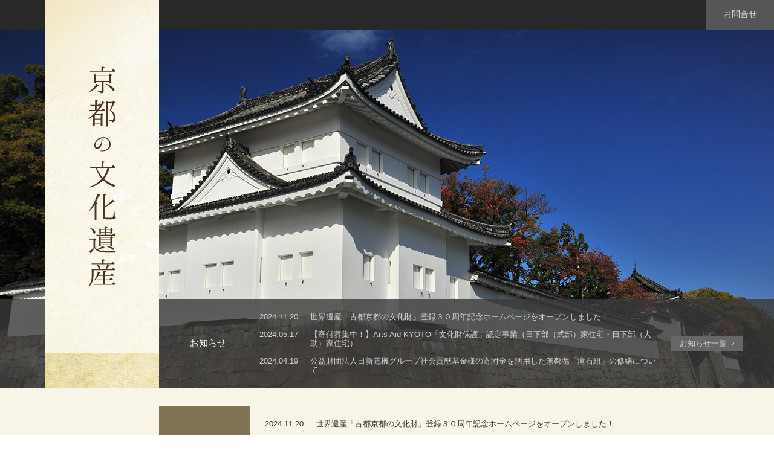

--- FILE ---
content_type: text/html; charset=UTF-8
request_url: https://kyoto-bunkaisan.city.kyoto.lg.jp/
body_size: 5324
content:
<!DOCTYPE html PUBLIC "-//W3C//DTD XHTML 1.0 Transitional//EN" "http://www.w3.org/TR/xhtml1/DTD/xhtml1-transitional.dtd">
<html xmlns="https://www.w3.org/1999/xhtml" xml:lang="ja" lang="ja">
<head>
<meta http-equiv="Content-Type" content="text/html; charset=UTF-8" />
<meta http-equiv="X-UA-Compatible" content="IE=edge">
<meta http-equiv="Content-Script-Type" content="text/javascript" />
<meta http-equiv="Content-Style-Type" content="text/css" />
<meta name="Content-Language" content="ja" />
<meta name="viewport" content="width=device-width ">
<meta name="Keywords" content="京都遺産,京都,遺産,国宝,重要文化財,市府指定登録文化財,京都をつなぐ無形文化遺産,京都を彩る建物や庭園,まち・ひと・こころが織り成す京都遺産" />
<meta name="Description" content="京都市内には国宝や重要文化財、市府指定登録文化財など多くの文化財があります。京都市独自の制度とともに様々な文化財をご紹介します。" />
<meta name="author" content="京都の文化遺産">
<title>京都の文化遺産</title>
<link rel="stylesheet" media="all"  type="text/css" href="common/css/style.css"  />
<link rel="stylesheet" media="all"  type="text/css" href="common/css/desktop.css"  />
<link rel="stylesheet" media="all"  type="text/css" href="common/css/phones.css"  />
<link rel="stylesheet" media="print" type="text/css" href="common/css/print.css" />
<link rel="shortcut icon" href="https://kyoto-bunkaisan.com/wp/wp-content/uploads/2020/10/kyoto.jpg" />
<link rel="apple-touch-icon-precomposed" href="https://kyoto-bunkaisan.com/wp/wp-content/uploads/2020/10/kyoto-1.jpg" />
<script src="https://ajax.googleapis.com/ajax/libs/jquery/1.11.0/jquery.min.js"></script>
<script type="text/javascript" src="common/js/navi.js"></script>
<script type="text/javascript" src="common/js/scrollsmoothly.js"></script>
<script type="text/javascript" src="common/js/css3-mediaqueries.js"></script>
<script type="text/javascript" src="common/js/top.js"></script>
<script type="text/javascript" src="common/js/slideshow.js"></script>
</head>
<body id="top">
	<div id="wrapper">
		<!--header-->
		<div id="header" class="cf">
			<ul>
				<li><a href="mailto:bunka-hogo@city.kyoto.lg.jp">お問合せ</a></li>
			</ul>
		</div>
		<!--header end-->
		<div id="main">
			<div id="title"><h1><img src="images/logo_pc.png" alt="京都の文化遺産" width="46" height="364"/></h1></div>
			<div id="slideshow">
				<div class="main01 active"></div>
				<div class="main10"></div>
				<div class="main02"></div>
				<div class="main03"></div>
				<div class="main04"></div>
				<div class="main05"></div>
				<div class="main06"></div>
				<div class="main07"></div>
				<div class="main08"></div>
				<div class="main09"></div>
			</div>
			<div id="news-wrapp">
				<div id="news-inner" class="cf">
					<div id="newstitle">お知らせ</div>
					<table>



<tr>
<th>2024.11.20</th>
<td><a href="https://kyoto-bunkaisan.city.kyoto.lg.jp/news/2531.html">世界遺産「古都京都の文化財」登録３０周年記念ホームページをオープンしました！</a></td>
</tr>


<tr>
<th>2024.05.17</th>
<td><a href="https://kyoto-bunkaisan.city.kyoto.lg.jp/news/2513.html">【寄付募集中！】Arts Aid KYOTO「文化財保護」認定事業（日下部（式部）家住宅・日下部（大助）家住宅）</a></td>
</tr>


<tr>
<th>2024.04.19</th>
<td><a href="https://kyoto-bunkaisan.city.kyoto.lg.jp/news/2475.html">公益財団法人日新電機グループ社会貢献基金様の寄附金を活用した無鄰菴「滝石組」の修繕について</a></td>
</tr>


						
					</table>
					<div class="cb"></div>
                    
                    <div class="btn-news-list"><a href="/news"><span>お知らせ一覧</span></a></div>
				</div>
			</div>
		</div>
		<!--contents-->
		<div id="contents-wrapper">
        
        
            <div class="pick-up-wrapp">
                    <div class="pick-up-inner" class="cf">
                        <div class="pick-uptitle">PICK UP</div>
                        <table>


<tr>
<th>2024.11.20</th>
<td><a href="https://kyoto-bunkaisan.city.kyoto.lg.jp/news/2534.html">世界遺産「古都京都の文化財」登録３０周年記念ホームページをオープンしました！</a></td>
</tr>


<tr>
<th>2023.05.31</th>
<td><a href="https://kyoto-bunkaisan.city.kyoto.lg.jp/news/2409.html">文化財保護のためのオンライン寄付サイトをオープンしました！</a></td>
</tr>


<tr>
<th>2022.08.05</th>
<td><a href="https://kyoto-bunkaisan.city.kyoto.lg.jp/news/1971.html">公益財団法人日新電機グループ社会貢献基金様の寄附金を活用した無鄰菴「恩賜稚松の記」石碑の修繕について</a></td>
</tr>



                        </table>
                        <div class="cb"></div>

                    </div>
                
            </div>
        
        
            
            <div class="ank-list-wrapp">
                <div class="contents-inner">
                    <ul>
                        <li><a href="#block01" class="offset"><span>まち・ひと・こころが<br />織り成す京都遺産</span></a></li>
                        <li><a href="#block02" class="offset"><span>指定・登録文化財</span></a></li>
                        <li><a href="#block05" class="offset"><span>京都を彩る建物や庭園</span></a></li>
                        <li><a href="#block06" class="offset"><span>京都をつなぐ無形文化遺産</span></a></li>
                        <li><a href="#block07" class="offset"><span>研究・調査報告等</span></a></li>
                        <li><a href="#block09" class="ank"><span>文化財公開施設</span></a></li>
                        <li><a href="#block10" class="ank"><span>資料館</span></a></li>
                        <li><a href="#block11" class="ank"><span>SNS</span></a></li>
						<li><a href="#block12" class="ank"><span>源氏物語</span></a></li>
                    </ul>
                </div>
            </div>
        
        
        
			
			<div class="contents-inner cf">
			
                <div class="banner-wrapp" id="block12">
                    <div class="inner cf">
                        <div class="banner02">
                            <div class="banner-inner">
                                <a href="https://kyotosekaiisan.jp/" target="_blank">
                                    <img src="images/banner_30sekai.jpg" alt="" width="640" height="320" style="vertical-align: bottom;"/>
                                </a>
                            </div>
                        </div>
                        <div class="banner02">
                            <div class="banner-inner">
                                <a href="https://kyo-tsunagu.city.kyoto.lg.jp/genji/" target="_blank">
                                    <img src="images/banner_genji02.jpg" alt="" width="640" height="320" style="vertical-align: bottom;"/>
                                </a>
                            </div>
                        </div>
			        </div>
				</div>
            
			
				<div class="box type01 cf" id="block01">
					<a href="kyotoisan/index.html">
					<div class="imgbox"><img src="images/banner_img001.jpg" alt="" width="960" height="299"/></div>
					<div class="txtbox">
						<div class="inner"><h2><img src="images/title001.png" alt="まち・ひと・こころが織り成す京都遺産" width="420" height="68"/></h2></div>
						<div class="inner"><p>あらゆる文化遺産をテーマでまとめ、集合体として認定し、その魅力を分かりやすく伝えていきます</p></div>
					</div>
					</a>
					<div class="cb"></div>
				</div>
				
				
				<div class="box type02 cf" id="block02">
					<a href="http://www.city.kyoto.lg.jp/bunshi/page/0000005493.html" target="_blank">
					<div class="imgbox"><img src="images/banner_img002.jpg" alt="" width="480" height="258"/></div>
					<div class="txtbox type2-title">
						<div class="inner"><h2><img src="images/title002.png" alt="市の文化財" width="166" height="32"/></h2></div>
					</div>
					<div class="txtbox type2-txt">
						<div class="inner"><p>京都市では、貴重な市民の財産である文化財を次の世代に継承していくため、指定・登録し、文化財の維持、継承、活用に取り組んでおります</p></div>
					</div>
					</a>
					<div class="cb"></div>
				</div>
				
				
				<div class="btnbox">
					<div class="btn01" id="block03"><a href="http://kunishitei.bunka.go.jp/bsys/index_pc.html" target="_blank"><img src="images/title003.png" alt="国の文化財" width="164" height="32"/></a></div>
					<div class="btn02 lastbox" id="block04"><a href="https://www.kyoto-be.ne.jp/bunkazai/cms/?page_id=431" target="_blank"><img src="images/title004.png" alt="府の文化財" width="166" height="32"/></a></div>
				</div>
			
				<div class="cb"></div>
			</div>
			
			
			
	
			<div class="contnts-bg">
				<div class="contents-inner cf">
					
					<div class="box type03 cf" id="block05">
						<a href="https://kyoto-irodoru.city.kyoto.lg.jp/" target="_blank">
						<div class="imgbox"><img src="images/banner_img005.jpg" alt="" width="480" height="258"/></div>
						<div class="txtbox">
							<div class="inner"><h2><img src="images/title005.png" alt="京都を彩る建物や庭園" width="330" height="32"/></h2></div>
							<div class="inner"><p>文化財指定されていない建物や庭園を公募により選定し、公表します</p></div>
						</div>
						</a>
						<div class="cb"></div>
					</div>
					
					
					<div class="box type03 lastbox cf" id="block06">
						<a href="http://kyo-tsunagu.net/" target="_blank">
						<div class="imgbox"><img src="images/banner_img006.jpg" alt="" width="480" height="258"/></div>
						<div class="txtbox">
							<div class="inner"><h2><img src="images/title006.png" alt="京都をつなぐ無形文化遺産" width="372" height="32"/></h2></div>
							<div class="inner"><p>文化財指定が困難な無形文化遺産を選定し、市民ぐるみで継承します</p></div>
						</div>
						</a>
						<div class="cb"></div>
					</div>
                    
                    
                    <div class="cb"></div>
                    
                    <div class="box type03 type03-03 h-set cf" id="block05-2">
						<a href="https://kyoto-bunkaisan.city.kyoto.lg.jp/network/" target="_blank">
						<div class="imgbox"><img src="images/banner_img005-02.jpg" alt="" width="480" height="291"/></div>
						<div class="txtbox">
							<div class="inner"><h2><img src="images/title007.png" alt="京都文化遺産総合案内所" width="32" height="32"/></h2></div>
							<div class="inner"><p>文化財に関する困りごとやよくある質問を紹介するページです</p></div>
						</div>
						</a>
						<div class="cb"></div>
					</div>
					
					
					<div class="box type03 type03-02 h-set lastbox cf" id="block06-2">
						<a href="https://www.city.kyoto.lg.jp/bunshi/page/0000304001.html" target="_blank">
						<div class="imgbox"><img src="images/banner_img006-02.jpg" alt="" width="480" height="291"/></div>
						<div class="txtbox">
							<div class="inner"><h2><img src="images/title008.png" alt="ご寄付のお願い" width="32" height="32"/></h2></div>
						</div>
						</a>
						<div class="cb"></div>
					</div>
                    
					
					
					<div class="cb"></div>
				</div>
			</div>
			

			
			
			<div class="contnts-bg02">
				<div class="contents-inner cf">
					
					<div class="box type04" id="block07">
						<a href="report/kiyou_index.html">
						<div class="type04-inner">
							<h2><img src="images/title_kiyou.png" alt="研究紀要" width="164" height="32"/></h2>
							<div class="inner"><p>文化財保護に必要な調査、研究に基づく成果を公開します</p></div>
						</div>
						</a>
					</div>
					
					
					
					<div class="box type04 lastbox" id="block08">
						<a href="report/tyousa_index.html">
						<div class="type04-inner">
							<h2><img src="images/title_tyousa.png" alt="調査報告" width="164" height="32"/></h2>
							<div class="inner"><p>京都の文化財に関する調査と修理の成果を報告します</p></div>
						</div>
						</a>
					</div>
					
					
					<div class="cb"></div>
                    
                    
                    <div class="banner-library">
                        <span><a href="https://www.kyobunka.or.jp/library/" target="_blank"><img src="images/banner_library.jpg" alt="" width="1000" height="437"/></a></span>
                    </div>
                    
                    
				</div>
			</div>		

			
            <div class="contnts-bg top-banner-link" id="block09">
				<div class="contents-inner">
                
                    <div class="top-title-block"><h2>文化財公開施設</h2></div>
                
                
                    <ul class="cf">
                        <li><a href="https://nijo-jocastle.city.kyoto.lg.jp/" target="_blank"><span>二条城</span><div class="imgbox"><img src="images/top_banner_img001.jpg" alt="" width="320" height="200"/></div></a></li>
                        <li><a href="https://murin-an.jp/" target="_blank"><span>無鄰菴</span><div class="imgbox"><img src="images/top_banner_img002.jpg" alt="" width="320" height="200"/></div></a></li>
                        <li><a href="https://iwakura-tomomi.jp/" target="_blank"><span>岩倉具視幽棲旧宅</span><div class="imgbox"><img src="images/top_banner_img003.jpg" alt="" width="320" height="200"/></div></a></li>
                        <li><a href="https://ja.kyoto.travel/tourism/article/mitsuike/" target="_blank"><span>旧三井家下鴨別邸</span><div class="imgbox"><img src="images/top_banner_img004.jpg" alt="" width="320" height="200"/></div></a></li>
                    </ul>
                    
					<div class="cb"></div>
				</div>
			</div>
            
            
            <div class="contnts-bg02 top-banner-link03" id="block10">
				<div class="contents-innerLL">
                
                    <div class="top-title-block"><h2>資料館・文化遺産センター</h2></div>
                
                    <ul class="cf">
                        <li><a href="https://www.kyoto-arc.or.jp/museum/" target="_blank"><div class="banner-link02-btn"><span><img src="images/top_banner02_img001.jpg" alt="" width="320" height="200"/></span><p><i>京都市考古資料館</i></p></div></a></li>
                        <li><a href="https://www.city.kyoto.lg.jp/bunshi/page/0000003963.html" target="_blank"><div class="banner-link02-btn"><span><img src="images/top_banner02_img002.jpg" alt="" width="320" height="200"/></span><p><i>京都市歴史資料館</i></p></div></a></li>
                        <li><a href="https://www.city.kyoto.lg.jp/bunshi/page/0000303193.html" target="_blank"><div class="banner-link02-btn"><span><img src="images/top_banner02_img003.jpg" alt="" width="320" height="200"/></span><p><i>京都市京北<br class="PC">文化遺産センター</i></p></div></a></li>
                    </ul>
                    
					<div class="cb"></div>
				</div>
			</div>
            
            
			
			<div class="contents-block sns-block-wrapp" id="block11">
				<div class="contents-inner cf">
					<section>
						

						<div class="snsbox-wrapp col2box">
							<div class="inner cf">
							
								<div class="item instagram-wrapp youtube-box-wrapp">
									<div class="box-inner">
										<h3 class="title-ig titleSNS">YOUTUBE</h3>
										

										<div class="youtube-box">
                                            <div class="movie-wrap"><iframe width="854" height="480" src="https://www.youtube.com/embed/videoseries?list=PL-gjWF_OEbHmPUt3gj0-eQ4oe4hO3efbg" frameborder="0" allow="autoplay; encrypted-media" allowfullscreen></iframe></div>
								            <!--<iframe width="854" height="480" src="https://www.youtube.com/embed/videoseries?list=PL-gjWF_OEbHmPUt3gj0-eQ4oe4hO3efbg" frameborder="0" allow="autoplay; encrypted-media" allowfullscreen></iframe>-->
                                        </div>
                                        
                                        <p>京の年中行事の一部を春夏秋冬の総集編で御紹介！</p>
										
									</div><!--/.box-inner-->
								</div><!--/.box-->
							
								<div class="item facebook-wrapp facebook-box-wrapp">
									<div class="box-inner">
										<h3 class="title-fb titleSNS">FACEBOOK</h2>
										<div id="fb-root"></div>
										<script>(function(d, s, id) {
										  var js, fjs = d.getElementsByTagName(s)[0];
										  if (d.getElementById(id)) return;
										  js = d.createElement(s); js.id = id;
										  js.src = 'https://connect.facebook.net/ja_JP/sdk.js#xfbml=1&version=v3.0';
										  fjs.parentNode.insertBefore(js, fjs);
										}(document, 'script', 'facebook-jssdk'));</script>
										<div id="box-facebook" class="snsbox-inner">
											<div class="fb-page" data-href="https://www.facebook.com/kyotsunagu/" width="475" height="330" data-tabs="timeline" data-small-header="false" data-adapt-container-width="true" data-hide-cover="false" data-show-facepile="true"><blockquote cite="https://www.facebook.com/kyotsunagu/" class="fb-xfbml-parse-ignore"><a href="https://www.facebook.com/kyotsunagu/">京都の文化遺産</a></blockquote></div>
										</div>
									</div><!--/.box-inner-->
								</div><!--/.box-->
							
							<div class="cb"></div>
						</div><!--/.inner-->
			
		
						</div><!--/.snsbox-wrapp-->
                        
                        
						
					</section>
				</div><!--/.content-inner-->
			</div><!--/.contents-block-->
			
			

<script>
/*facebookプラグイン*/
$(function () {
    var windowWidth = $(window).width();
    var htmlStr = $('#box-facebook').html();
    var timer = null;
    $(window).on('resize',function() {
        var resizedWidth = $(window).width();
        if(windowWidth != resizedWidth && resizedWidth < 500) {
            clearTimeout(timer);
            timer = setTimeout(function() {
                $('#pageplugin').html(htmlStr);
                window.FB.XFBML.parse();
				//window.FB.XFBML.parse()で再レンダリングします。
                var windowWidth = $(window).width();
				
            }, 100);
        }
    });
});
</script>
			
			
			<div class="footbox">
				<div class="contents-inner cf">
					<h3><img src="images/logo_kyoto.png" alt="" width="240" height="86"/></h3>
					<div class="foottxt">
						<h4>京都市文化市民局文化財保護課</h4>
						<p>〒604-8571　京都市中京区寺町通御池上る上本能寺前町488　分庁舎地下１階 <br />
							TEL：075-222-3130  /  FAX：075-213-3366</p>
					</div>
					<div class="cb"></div>
				</div>
			</div>
			
			
		</div>
		<!--contents end-->
		<!--footer-->
		<div id="footer" class="cf">
			<div id="padetop"><a href="#top"><img src="images/icon_pagetop.png" alt="ページトップへ" width="52" height="28"/></a></div>
			<address>Copyright © 京都市文化財保護課 All Rights Reserved.</address>
		</div>
		<!--footer end-->
	</div>
</body>
</html>

--- FILE ---
content_type: text/css
request_url: https://kyoto-bunkaisan.city.kyoto.lg.jp/common/css/style.css
body_size: 12933
content:
 @import "base.css";
/*
------------------------------------------------------------ */
/* 基本class*/
html>body{font-size:15px;}
*html body{font-size:96%;}
*+html body {font-size:96%}
.cb {
	clear:both;
	line-height:0%;
	height:0px;}
.right-top {float:right;}
.left-top {float:left;}
.right-txt {text-align:right !important;}
.left-txt {text-align:left !important;}
.center-txt {text-align:center !important;}
.sf {font-size:90%;}
.bf {font-weight:bold;}
/*画像をウインドウサイズに合わせて可変*/
img{
    max-width: 100%;
    height: auto;
    width /***/:auto;　/*IE8のみ適用*/
}
/*
------------------------------------------------------------ */
.cf {
	zoom:1;/*for IE 5.5-7*/
}
.cf:after {/*for modern browser*/
	content:".";
	display: block;
	height:0px;
	clear:both;
	visibility:hidden;
}

/* 共通スタイル開始 */
/*
------------------------------------------------------------ */

a {color:#473732; text-decoration:none;}
a:hover {color:#927167;	text-decoration:underline;}



.f-min{
	font-family: 游明朝, 'Yu Mincho', YuMincho, 'Hiragino Mincho ProN', HGS明朝E, メイリオ, Meiryo, serif !important;
}


.gi-moji{
	/*font-family: 'MSPゴシック', sans-serif;*/
}

/*
#contents-wrapper  a img {
	-webkit-transition: 0.3s ease-in-out;
	   -moz-transition: 0.3s ease-in-out;
		 -o-transition: 0.3s ease-in-out;
			transition: 0.3s ease-in-out;
}
#contents-wrapper  a:hover img {
	opacity: 0.8;
	filter: alpha(opacity=80);
}*/

body {
	color:#333333;
	margin:0;
	padding:0;
	font-family:'ヒラギノ角ゴ ProN', 'Hiragino Kaku Gothic Pro', 'メイリオ', Meiryo, 'ＭＳ Ｐゴシック', sans-serif;
	line-height:170%;
	background-color:#ffffff;
	text-align:center;
	}

/* 背景を可変 */
body {
	background-size:cover;/*背景画像で全体を覆う*/
	/*background-size:100% auto; 背景画像を横幅いっぱいに表示*/
}




#main{
	position:relative;
}


#header {
	height:50px;
	background-color:#282828;
	color:#a8a8a8;
	text-align:left;
}
#header h1{
	font-weight:normal;
	font-size:12px;
	display:table;
	padding:0px 0 0 3%;
	line-height:120%;
	width:70%;
	float:left;

}
#header h1 span{
	display:table-cell;
	vertical-align:middle;
	height:50px;
}
#header h1 a{
	color:#a8a8a8;
}
#header h1 a:hover{
	color:#ffffff;
}

#header ul {
	float:right;
}
#header ul li{
	list-style:none;
	display:inline-block;
	line-height:120%;
	font-size:14px;
}
#header ul li a{
	background-color:#565656;
	color:#dddddd;
	text-decoration:none;
	display:block;
	height:35px;
	padding:15px 2em 0 2em;
}
#header ul li a:hover{
	background-color:#8b8b8b;
}


#header ul li.lang a{
	background-color:#282828;
	color:#aaa;
	text-decoration:none;
	display:block;
	height:35px;
	padding:15px 2em 0 2em;
}
#header ul li.lang a:hover{
	background-color:#282828;
	color: #fff;
}



#footer{
	border-top:solid #d3d3d3 1px;
	padding:20px 0 30px 0;
}
#padetop a{
	display:block;
	text-align:center;
	padding:10px;
	margin:0 auto;
}
#padetop a img{
	width:25px;
}
#footer address{
	font-size:11px;
	font-style:normal;
	color:#a4a4a4;
	margin-top:10px;
}



/**/
.banner-wrapp{
    padding: 50px 0 0 0;
}
.banner-wrapp .inner{
    margin: 0 -20px;
}
.banner-wrapp .inner .banner02{
    width: 50%;
    
    float: left;
}
.banner-wrapp .inner .banner02 .banner-inner{
    padding: 0 20px;
}

.banner-wrapp a{
    display: block;
    -webkit-transition: 0.3s ease-in-out;
	   -moz-transition: 0.3s ease-in-out;
		 -o-transition: 0.3s ease-in-out;
			transition: 0.3s ease-in-out;
}
.banner-wrapp a:hover{
    opacity: 0.7;
}


/*京都遺産
ーーーーーーーーーーーーーーーーーーーーーーーーーーーーーーーーーーーーーーーーーーーーーーーーーーーーーー*/



.kyotoisan .margin-top{
	margin-top:55px;
}

.kyotoisan .margin-top20{
	margin-top:25px;
}


.kyotoisan .page-main{
	height:auto;
	background:url(../../kyotoisan/images/main_bg.jpg) center center repeat-x;
	background-size:cover;
}

.kyotoisan .page-main-inner{
	width:1150px;
	height:659px;
	margin:0 auto;

	background:url(../../kyotoisan/images/main.png) left center no-repeat;

}

.kyotoisan .page-main-inner .txt{
	width:516px;
	height:659px;
	float:right;
	display:table;
}
.kyotoisan .page-main-inner .txt .txt-inner{
	display:table-cell;
	vertical-align:middle;
	text-align:left;

}
.kyotoisan .page-main-inner .txt .txt-inner h2 img{
	width:516px;
}
.kyotoisan .page-main-inner .txt .txt-inner h3{
	color:#750000;
	font-size:110%;
	margin-top:50px;
}
.kyotoisan .page-main-inner .txt .txt-inner p{
	margin-top:20px;
}



.banner-app{
	padding:60px 0 0px 0;
	text-align:center;
}
.banner-app img{
	height:120px;
}
.kyotoisan .banner-app{
	padding:25px 0 35px 0;
}


.banner-library{
    text-align: center;
    padding-bottom: 40px;
}
.banner-library span{
    display: inline-block;
    padding: 15px 15px 5px 15px;
    background-color: #fff;
    width: 400px;
}




.kyotoisan .form-ancer{
	background-color:#f8f6f2;
	padding:30px 0;
}
.kyotoisan .form-ancer a{
	display:block;
	width:300px;
	margin:5px auto 0 auto;
}


.kyotoisan .cbox01{
	padding:42px 0;
	text-align:left;
}
.kyotoisan .cbox01 span{
	display:block;
	text-align:center;
}
.kyotoisan .cbox01 p{
	margin-top:30px;
}


.kyotoisan .cbox02{
	padding:40px 0 55px 0;
	text-align:left;
	background-color:#eceded;
}

.kyotoisan .cbox02 h2{
	text-align:center;
}
.kyotoisan .cbox02 h2 img{
	height:50px;
}


.kyotoisan .cbox02 h3{
	text-align:center;
	margin-top:40px;
	font-size:150%;
	padding-bottom:15px;
	border-bottom:solid #cbcbcb 1px;
	margin-bottom:15px;
}

.kyotoisan .nintei-box{
	display:table;
	width:100%;
}
.kyotoisan .nintei-box .title{
	display:table-cell;
	width:202px;
	height:48px;
	vertical-align:middle;
	text-align:center;
	color:#ffffff;
	background-color:#6a4d6f;
	font-size:110%;
	font-weight:bold;
}
.kyotoisan .nintei-box .txt{
	display:table-cell;
	padding-left:15px;
}



.kyotoisan .nintei-flow{
	padding:15px 3% 0 3%;
}
.kyotoisan .flow{
	float:left;
	width:190px;
	padding-right:32px;
	margin-right:22px;
	background:url(../../kyotoisan/images/nintei_arrow.png) right 100px no-repeat;
	background-size:12px auto;
}

.kyotoisan .flow04{
	padding-right:0;
	margin-right:0;
	background:none;
}


.kyotoisan .cbox03{
	padding:40px 0;
}
.kyotoisan .cbox03 strong{
	color:#6a4d6f;}



.kyotoisan .cbox04{
	padding:50px;
	background-color:#f2eddf;
}
.kyotoisan .cbox04 .theme h3{
	margin-bottom:20px;
}
.kyotoisan .cbox04 .theme h3 img{
	height:40px;
}


.kyotoisan .cbox05{
	padding:40px 0;
}
.kyotoisan .cbox05 h2{
	border-bottom:solid #cecece 1px;
	padding-bottom:25px;
	margin-bottom:20px;
}
.kyotoisan .cbox05 h2 img{
	height:40px;
}

.kyotoisan .bosyu-left{
	width:557px;
	float:left;
	text-align:left;
}
.kyotoisan .bosyu-right{
	width:360px;
	float:right;
	text-align:left;
}


.kyotoisan .bosyu-left .bosyubox{
	margin-top:15px;
	color:#956e09;
	border:solid #dcb245 1px;
	background-color:#faf8f1;
	padding:20px;
	line-height:200%;
}

.kyotoisan .bosyu-right .contact-t span{
	color:#5b4063;
}
.kyotoisan .bosyu-right .contact-t{
	margin-bottom:1em;
}


.kyotoisan #oubo-form-box{
	margin-top:40px;
	clear:both;
	background-color:#f0f0f0;
}
.kyotoisan #oubo-form-box h3{
	background-color:#5b4063;
	padding:20px;
}
.kyotoisan #oubo-form-box h3 img{
	height:26px;
}

.kyotoisan #oubo-form-box table{
	font-size:100%;
	text-align:left;
	border-collapse:collapse;
	width:70%;
	margin:40px auto;

}
.kyotoisan #oubo-form-box table th{
	width:18%;
	font-weight:normal;
	vertical-align:top;
	padding:10px 0 10px 0;
	border-bottom:solid #f0f0f0 30px;
	line-height:140%;
}
.kyotoisan #oubo-form-box table td{
	width:76%;
	vertical-align:top;
	padding:0 0 0 5%;
	border-bottom:solid #f0f0f0 30px;
	border-left:solid #cbcbcb 1px;
}
.kyotoisan #oubo-form-box table td.table-t{
	padding:10px 0 10px 5%;
	vertical-align:middle;
}

.kyotoisan #oubo-form-box table span{
	display:block;
	font-size:80%;
	line-height:160%;
	margin-top:8px;
	color:#6d6d6d;
}
.kyotoisan #oubo-form-box table td input[type="text"]{
	border:solid #d2d2d2 1px;
	font-size:120%;
	height:1.5em;
	width:95%;
	padding:0.5em 2.5%;
}
.kyotoisan #oubo-form-box table td textarea{
	border:solid #d2d2d2 1px;
	font-size:120%;
	height:100px;
	width:95%;
	padding:0.5em 2.5%;
	line-height:160%;
}

.kyotoisan #oubo-form-box select{
	margin:10px 0;
	font-size:110%;
}

.kyotoisan #oubo-form-box .submit{
	padding-bottom:40px;
}
.kyotoisan #oubo-form-box .submit form{
	display:inline-block;
}
.kyotoisan #oubo-form-box .submit input{
	background-color:#5c5c5c;
	width:300px;
	padding:15px;
	border:none;
	font-size:120%;
	color:#FFFFFF;
	cursor:pointer;
}


/*応募フォーム*/

.re{
	font-size:11px !important;
	color:#E0383A !important;
	display:inline-block !important;
}

.error{
	color:#E0383A;
	font-size:12px;
}
.form-read{
	margin-top:20px;
}

.form-back{
	width:100px !important;
	border:solid #dcdcdc 1px !important;
	background-color:#f0f0f0 !important;
	color:#333333 !important;
}

.form-comp h3{
	color:#ffffff;
	font-size:120%;
	font-weight:normal;
}
.form-comp p{
	margin-top:30px;
}

.comp-back{
	margin-top:30px;
	padding-bottom:50px;
}
.comp-back a{
	display:inline-block;
	padding:0.5em 1em;
	border:solid #dcdcdc 1px;
}




.nintei{
	padding:40px 0 0px 0;
	background-color:#f8f6f2;
}

.nintei .contents-innerL{
	border-bottom:solid #e1ded0 1px;
	padding-bottom:40px;

}
.nintei-inner{
	background-color:#fff;
	border:solid #d4c9a1 2px;
	padding:15px 25px 25px 25px;
}


.nintei h2{
	padding:18px 20px;

}
.nintei h2 img{
	height:24px;
}
.nintei ul{

	margin:0 -1.5%;
}
.nintei ul li{
	list-style:none;
	width:30.33333%;
	float:left;
	margin:0 1.5%;
	margin-top:25px;
}

.nintei ul li a{
	display:block;
	padding:25px 20px 25px 0;

	background:#d3c38a url(../../images/icon_arrow_w.png) 95% center no-repeat;
	background-size:auto 12px;
}
.nintei ul li a img{
	height:38px;
}

.nintei ul li.p1 a img{
	height:17px;
}






/*英語ページ*/
.kyotoisan.kyotoisan-en .page-main-inner .txt .txt-inner{
	display:block;
	vertical-align:middle;
	text-align:left;
	padding-top: 60px;
	font-weight: 600;

}
.banner-app-en{
	padding:60px 0 0px 0;
	text-align:center;
	clear: both;
}
.banner-app-en img{
	height:auto;
}

.nintei-en{
	padding: 60px 0;
}
.nintei-en li{
	list-style: none;
	width: 31%;
	margin: 10px 1%;
	float: left;
}
.nintei-en li p{
	display: table;
	width: 100%;
	line-height:150%;
}
.nintei-en li p a{
	display: table-cell;
	vertical-align: middle;
	padding: 18px 40px 18px 25px;
	background: url("../../images/icon_arrow.png") 95% center no-repeat;
	background-size: 6px auto;
	border: solid #dcdcdc 1px;
	text-align: center;
	text-decoration: none;
	color: #333;
	min-height:70px;
}
.nintei-en li p a span{
	display: block;
	margin: 0 auto;
	font-size: 13px;
	color: #aaaaaa;
	padding-bottom:5px;
}




/*認定テーマ詳細ページ
ーーーーーーーーーーーーーーーーーーーーーーーーーーーーーーーーーーーーーーーーーーーーーーーーーーーーーー*/

.float-right-s{
	width: 150px;
	float: right;
	padding: 0 0 10px 15px;
}
.float-right-l{
	width: 200px;
	float: right;
	padding: 0 0 10px 15px;
}

.float-right-l span,
.float-right-s span{
	display:block;
	margin-top:5px;
	line-height:130%;
	font-size:11px;
	color:#878787;
}


.imgbox span strong.font-l{
	font-size:14px;
	line-height: 140%;
	font-weight: normal;
}

.page-nintei-title-wrapp{
	background:url(../../kyotoisan/nintei-theme/images/nintei_title_bg.jpg) center center no-repeat;
	background-size:cover;
	display:table;
	width:100%;
	text-align:center;
}
.page-nintei-title-wrapp .page-nintei-title-inner{

	display:table-cell;
	vertical-align:middle;
	text-align:center;
	padding:20px 0;
	height:212px;
	position:relative;
}
.page-nintei-title-wrapp .page-nintei-title-inner .isan-logo{
	position:absolute;
	left:5%;
	top:20px;
}
.page-nintei-title-wrapp .page-nintei-title-inner .isan-logo img{
	height:212px;
}

.page-nintei-title-wrapp .page-nintei-title-inner .number{
	display:inline-block;
	background-color:#4b4b4b;
	padding:3px 0 3px 3px;
	line-height:120%;
}
.page-nintei-title-wrapp .page-nintei-title-inner .number strong{
	display:inline-block;
	background-color:#e9e5d1;
	padding:2px 5px;

}
.page-nintei-title-wrapp .page-nintei-title-inner .number span{
	display:inline-block;
	color:#fff;
	padding:0px 8px;

}

.page-nintei-title-wrapp .page-nintei-title-inner h2{
	margin-top:30px;
	font-size: 35px;
	color: #623607;
}
.page-nintei-title-wrapp .page-nintei-title-inner h2 img{
	height:34px;
}



.ruby{
	font-size: 10px !important;
	font-weight: normal;
	margin-left: 10px;
}

.ruby02{
	font-size: 11px !important;
}


/*文字・背景カラー設定*/

.color-b{
	color: #333 !important;
}


.nintei-block a{
	color:#ea3800;
}


.nintei-block{
	background-color:#f8f6f2;
}

.nintei-block h3.font-l{
	font-size:28px;
}

.nintei-block h3.font-m{
	font-size:20px;
}

.nintei-block h3 p{
	font-size: 15px;
	line-height: 140%;
}
.nintei-block h3 span{
	color:#d34c3a;
}
.nintei-block .readbox h4 span{
	color:#d34c3a;
}
.nintei-block .block-nintei-contents .item01 h5{
	background-color:#d34c3a;
}

.nintei-block .block-bg-box .readbox h4{
	color:#c18b4c;
}



.nintei-block .title-icon{
	display: inline-block;
	background-color: #d45725;
	color: #fff !important;
	font-size: 15px;
	line-height: 120%;
	padding: 8px 10px;
	margin-right: 10px;
}


.nintei-block .title-box{
	display: inline-block;
	background-color: #d45725;
	color: #fff !important;
	font-size: 20px;
	line-height: 120%;
	padding: 10px 10px;
}


.nintei-block .title-line{
	border-bottom: solid #dcdcdc 1px;
	padding-top: 30px;

	display: inline-block;
	text-align: center;
	font-size: 18px;
	color:#d34c3a;
}

.nintei-block .title-line-block{
	border-bottom: solid #dcdcdc 1px;
	border-top: solid #dcdcdc 1px;
	padding: 20px 0;

	display: block;
	text-align: center;
	font-size: 18px;
	color:#d34c3a;
}

.nintei-block .cat-icon{
	display: inline-block;
	background-color: #fff;
	color: #333;
	font-size: 11px;
	line-height: 100%;
	padding: 4px 10px;
	border: solid #dcdcdc 1px;
	margin-left:10px;
	font-weight: normal;
}


.pickuptxt{
	border: solid #aaa 1px;
	display: inline-block;
	padding: 2px 15px;
	line-height: 140%;
	background-color: #fff;
}
.pickuptxt span{
	color: #c7000b;
}







/*個別設定
--------------------------------------------------------------------------------*/


/**/


.heianoutyou h3{
	font-size: 33px !important;
}

.heianoutyou .block-bg-box02{
	background-color: #C7A638 !important;
	color: #fff;
	padding-bottom: 20px !important;
}
.heianoutyou .block-bg-box02 .title-icon{
	background-color: transparent !important;
	color: #fff;
	border: solid #fff 1px;
}

.heianoutyou .nintei-block h3.title-line-block{
	color: #333 !important;
	font-size: 20px !important;
	line-height: 180% !important;
}
.heianoutyou .nintei-block h3.title-line-block span{
	color: #c7000b !important;
	font-size: 30px !important;
}

.heianoutyou .title-icon{
	background-color:#8C53A1 !important;
}

.heianoutyou .qr{
	text-align: right;
}
.heianoutyou .qr img{
	width: 350px;
}


@media (max-width: 640px) {
	.heianoutyou h3{
		font-size: 23px !important;
	}
	.heianoutyou .nintei-block h3.title-line-block{
		font-size: 16px !important;
	}
	.heianoutyou .nintei-block h3.title-line-block span{
		font-size: 20px !important;
	}
}


.heianoutyou .nintei-block01 h3 span,
.heianoutyou .nintei-block01 h6 strong,
.heianoutyou .nintei-block01 .title-line-block,
.heianoutyou .nintei-block01.nintei-block .readbox h4 strong,
.heianoutyou.nintei-block01 .title-line-block{
	color:#8C53A1;
}


.heianoutyou .nintei-block02 h3 span,
.heianoutyou .nintei-block02 h6 strong,
.heianoutyou .nintei-block02 .title-line-block,
.heianoutyou .nintei-block02.nintei-block .readbox h4 strong,
.heianoutyou .nintei-block02 .title-line-block{
	color:#8C53A1;
}


.heianoutyou .nintei-block03 h3 span,
.heianoutyou .nintei-block03 h6 strong,
.heianoutyou .nintei-block03 .title-line-block,
.heianoutyou .nintei-block03.nintei-block .readbox h4 strong,
.heianoutyou .nintei-block03 .title-line-block{
	color:#8C53A1;
}


.heianoutyou .nintei-block04 h3 span,
.heianoutyou .nintei-block04 h6 strong,
.heianoutyou .nintei-block04 .title-line-block,
.heianoutyou .nintei-block04.nintei-block .readbox h4 strong,
.heianoutyou .nintei-block04 .title-line-block{
	color:#8C53A1;
}

.heianoutyou .nintei-block05 h3 span,
.heianoutyou .nintei-block05 h6 strong,
.heianoutyou .nintei-block05 .title-line-block,
.heianoutyou .nintei-block05.nintei-block .readbox h4 strong,
.heianoutyou .nintei-block05 .title-line-block{
	color:#8C53A1;
}



.heianoutyou .nintei-block01 .item01 h5{
	background-color:#C8AC4F;
}
.heianoutyou .nintei-block02 .item01 h5{
	background-color:#C8AC4F;
}
.heianoutyou .nintei-block03 .item01 h5{
	background-color:#C8AC4F;
}
.heianoutyou .nintei-block04 .item01 h5{
	background-color:#C8AC4F;
}
.heianoutyou .nintei-block05 .item01 h5{
	background-color:#C8AC4F;
}


.heianoutyou .title-icon-color01{
	background-color: #79AF50 !important;
	min-width: 60px;
	text-align: center;
}
.heianoutyou .title-icon-color02{
	background-color: #D18A18 !important;
	min-width: 60px;
	text-align: center;
}
.heianoutyou .title-icon-color03{
	background-color: #ABB6BB !important;
	min-width: 60px;
	text-align: center;
}
.heianoutyou .title-icon-color04{
	background-color: #E1846D !important;
	min-width: 60px;
	text-align: center;
}





/**/
.hinoshinkou .nintei-block .block-nintei-contents .item01 h5{
	background-color:#e28b8b;
}
.hinoshinkou .nintei-block03.nintei-block .block-nintei-contents .item01 h5{
	background-color:#e28b8b;
}
.hinoshinkou .nintei-block04.nintei-block .block-nintei-contents .item01 h5{
	background-color:#7490b2;
}
.hinoshinkou .nintei-block05.nintei-block .block-nintei-contents .item01 h5{
	background-color:#d89449;
}
.hinoshinkou .nintei-block06.nintei-block .block-nintei-contents .item01 h5{
	background-color:#9baab6;
}


/**/
.teien_bunka .nintei-block .block-nintei-contents .item01 h5{
	background-color:#73a3af;
}

/**/
.meijinoayumi .nintei-block h3.font-l{
	font-size: 33px;
}
.meijinoayumi .nintei-block01 h3 span,
.meijinoayumi .nintei-block01 h6 strong,
.meijinoayumi .nintei-block01 .title-line-block,
.meijinoayumi .nintei-block01.nintei-block .readbox h4 strong,
.meijinoayumi .nintei-block01 .title-line-block{
	color:#975723;
}
.meijinoayumi .nintei-block02.nintei-block h3 span,
.meijinoayumi .nintei-block02.nintei-block h6 strong,
.meijinoayumi .nintei-block02.nintei-block .title-line-block,
.meijinoayumi .nintei-block02.nintei-block .readbox h4 strong,
.meijinoayumi .nintei-block02 .title-line-block{
	color:#008e91;
}
.meijinoayumi .nintei-block03.nintei-block h3 span,
.meijinoayumi .nintei-block03.nintei-block h6 strong,
.meijinoayumi .nintei-block03.nintei-block .title-line-block,
.meijinoayumi .nintei-block03.nintei-block .readbox h4 strong,
.meijinoayumi .nintei-block03 .title-line-block{
	color:#b0436f;
}
.meijinoayumi .nintei-block04.nintei-block h3 span,
.meijinoayumi .nintei-block04.nintei-block h6 strong,
.meijinoayumi nintei-block04.nintei-block .title-line-block,
.meijinoayumi .nintei-block04.nintei-block .readbox h4 strong,
.meijinoayumi .nintei-block04 .title-line-block{
	color:#876a00;
}
.meijinoayumi .nintei-block05.nintei-block h3 span,
.meijinoayumi .nintei-block05.nintei-block h6 strong,
.meijinoayumi nintei-block05.nintei-block .title-line-block,
.meijinoayumi .nintei-block05.nintei-block .readbox h4 strong,
.meijinoayumi .nintei-block05 .title-line-block{
	color:#d9631f;
}
.meijinoayumi .nintei-block06.nintei-block h3 span,
.meijinoayumi .nintei-block06.nintei-block h6 strong,
.meijinoayumi nintei-block06.nintei-block .title-line-block,
.meijinoayumi .nintei-block06.nintei-block .readbox h4 strong,
.meijinoayumi .nintei-block06 .title-line-block{
	color:#008ccb;
}
.meijinoayumi .nintei-block07.nintei-block h3 span,
.meijinoayumi .nintei-block07.nintei-block h6 strong,
.meijinoayumi nintei-block07.nintei-block .title-line-block,
.meijinoayumi .nintei-block07.nintei-block .readbox h4 strong,
.meijinoayumi .nintei-block07 .title-line-block{
	color:#278957;
}
.meijinoayumi .nintei-block08.nintei-block h3 span,
.meijinoayumi .nintei-block08.nintei-block h6 strong,
.meijinoayumi nintei-block08.nintei-block .title-line-block,
.meijinoayumi .nintei-block08.nintei-block .readbox h4 strong,
.meijinoayumi .nintei-block08 .title-line-block{
	color:#7d4698;
}


.meijinoayumi .item01 h5,
.meijinoayumi .nintei-block01 .title-box{
	background-color:#975723;
}

.meijinoayumi .nintei-block01 .item01 h5{
	background-color:#975723;
}
.meijinoayumi .nintei-block02 .item01 h5{
	background-color:#008e91;
}
.meijinoayumi .nintei-block03 .item01 h5{
	background-color:#b0436f;
}
.meijinoayumi .nintei-block04 .item01 h5{
	background-color:#876a00;
}
.meijinoayumi .nintei-block05 .item01 h5{
	background-color:#d9631f;
}
.meijinoayumi .nintei-block06 .item01 h5{
	background-color:#008ccb;
}
.meijinoayumi .nintei-block07 .item01 h5{
	background-color:#278957;
}
.meijinoayumi .nintei-block08 .item01 h5{
	background-color:#7d4698;
}



/**/
.mizunobunka .nintei-block .title-icon{
	background-color: #6c2648;
}
.mizunobunka .nintei-block h3 span{
	font-size: 120%;
}


.mizunobunka .nintei-block01 h3 span,
.mizunobunka .nintei-block01 h6 strong,
.mizunobunka .nintei-block01 .title-line-block,
.mizunobunka .nintei-block01.nintei-block .readbox h4 strong,
.mizunobunka .nintei-block01 .title-line-block{
	color:#2778be;
}


.mizunobunka .nintei-block02 h3 span,
.mizunobunka .nintei-block02 h6 strong,
.mizunobunka .nintei-block02 .title-line-block,
.mizunobunka .nintei-block02.nintei-block .readbox h4 strong,
.mizunobunka .nintei-block02 .title-line-block{
	color:#278957;
}


.mizunobunka .nintei-block03 h3 span,
.mizunobunka .nintei-block03 h6 strong,
.mizunobunka .nintei-block03 .title-line-block,
.mizunobunka .nintei-block03.nintei-block .readbox h4 strong,
.mizunobunka .nintei-block03 .title-line-block{
	color:#d66100;
}


.mizunobunka .nintei-block04 h3 span,
.mizunobunka .nintei-block04 h6 strong,
.mizunobunka .nintei-block04 .title-line-block,
.mizunobunka .nintei-block04.nintei-block .readbox h4 strong,
.mizunobunka .nintei-block04 .title-line-block{
	color:#876a00;
}

.mizunobunka .nintei-block05 h3 span,
.mizunobunka .nintei-block05 h6 strong,
.mizunobunka .nintei-block05 .title-line-block,
.mizunobunka .nintei-block05.nintei-block .readbox h4 strong,
.mizunobunka .nintei-block05 .title-line-block{
	color:#7d4698;
}



.mizunobunka .nintei-block01 .item01 h5{
	background-color:#2778be;
}
.mizunobunka .nintei-block02 .item01 h5{
	background-color:#278957;
}
.mizunobunka .nintei-block03 .item01 h5{
	background-color:#d66100;
}
.mizunobunka .nintei-block04 .item01 h5{
	background-color:#876a00;
}
.mizunobunka .nintei-block05 .item01 h5{
	background-color:#7d4698;
}



/**/
.kyoumachiya .nintei-block h3.font-l{
	font-size: 33px;
}
.kyoumachiya .nintei-block01 h3 span,
.kyoumachiya .nintei-block01 h6 strong,
.kyoumachiya .nintei-block01 .title-line-block,
.kyoumachiya .nintei-block01.nintei-block .readbox h4 strong,
.kyoumachiya .nintei-block01 .title-line-block{
	color:#971f67;
}
.kyoumachiya .nintei-block02.nintei-block h3 span,
.kyoumachiya .nintei-block02.nintei-block h6 strong,
.kyoumachiya .nintei-block02.nintei-block .title-line-block,
.kyoumachiya .nintei-block02.nintei-block .readbox h4 strong,
.kyoumachiya .nintei-block02 .title-line-block{
	color:#195c94;
}
.kyoumachiya .nintei-block03.nintei-block h3 span,
.kyoumachiya .nintei-block03.nintei-block h6 strong,
.kyoumachiya .nintei-block03.nintei-block .title-line-block,
.kyoumachiya .nintei-block03.nintei-block .readbox h4 strong,
.kyoumachiya .nintei-block03 .title-line-block{
	color:#ba4b13;
}
.kyoumachiya .nintei-block04.nintei-block h3 span,
.kyoumachiya .nintei-block04.nintei-block h6 strong,
.kyoumachiya .nintei-block04.nintei-block .title-line-block,
.kyoumachiya .nintei-block04.nintei-block .readbox h4 strong,
.kyoumachiya .nintei-block04 .title-line-block{
	color:#835400;
}
.kyoumachiya .nintei-block05.nintei-block h3 span,
.kyoumachiya .nintei-block05.nintei-block h6 strong,
.kyoumachiya .nintei-block05.nintei-block .title-line-block,
.kyoumachiya .nintei-block05.nintei-block .readbox h4 strong,
.kyoumachiya .nintei-block05 .title-line-block{
	color:#b04552;
}
.kyoumachiya .nintei-block06.nintei-block h3 span,
.kyoumachiya .nintei-block06.nintei-block h6 strong,
.kyoumachiya .nintei-block06.nintei-block .title-line-block,
.kyoumachiya .nintei-block06.nintei-block .readbox h4 strong,
.kyoumachiya .nintei-block06 .title-line-block,
.kyoumachiya .nintei-block06 .color-b{
	color:#097c25 !important;
}

.kyoumachiya .nintei-block01 .item01 h5{
	background-color:#971f67;
}
.kyoumachiya .nintei-block02 .item01 h5{
	background-color:#195c94;
}
.kyoumachiya .nintei-block03 .item01 h5{
	background-color:#ba4b13;
}
.kyoumachiya .nintei-block04 .item01 h5{
	background-color:#835400;
}
.kyoumachiya .nintei-block05 .item01 h5{
	background-color:#b04552;
}
.kyoumachiya .nintei-block05 .item01 h5{
	background-color:#097c25;
}


.kyoumachiya .title-icon{
	background-color: #8a8800;
}

.kyoumachiya .nintei-colume-s.colume-type01 h3 span{
	color: #c7000b !important;	
}
.kyoumachiya .cat-icon{
	background-color: #835400;
	color: #fff;
	border: none;
}



/**/
.yamatomidori .nintei-block h3.font-l{
	font-size: 33px;
}
.yamatomidori .nintei-block01 h3 span,
.yamatomidori .nintei-block01 h6 strong,
.yamatomidori .nintei-block01 .title-line-block,
.yamatomidori .nintei-block01.nintei-block .readbox h4 strong,
.yamatomidori .nintei-block01 .title-line-block{
	color:#BC8600;
}



.yamatomidori .nintei-block03 h6 strong,
.yamatomidori .nintei-block03 .title-line-block,
.yamatomidori .nintei-block03.nintei-block .readbox h4 strong,
.yamatomidori .nintei-block03 .title-line-block{
	color:#BC8600;
}


.yamatomidori .nintei-block04 h3,
.yamatomidori .nintei-block04 h6 strong,
.yamatomidori .nintei-block04 .title-line-block,
.yamatomidori .nintei-block04.nintei-block .readbox h4 strong,
.yamatomidori .nintei-block04 .title-line-block{
	color:#2A7C6E;
}


.yamatomidori .nintei-block01 .item01 h5{
	background-color:#579D5C;
}
.yamatomidori .nintei-block02 .item01 h5{
	background-color:#D66200;
}
.yamatomidori .nintei-block03 .item01 h5{
	background-color:#CE4F49;
}
.yamatomidori .nintei-block04 .item01 h5{
	background-color:#5b7c54;
}

.yamatomidori .cat-icon{
	background-color: #fff;
	color: #C7000B;
	border: solid #C7000B 1px !important;
	border: none;
}
.yamatomidori .title-icon{
	background-color: #333;
}





/**/
.fushimi .fushimi-main{
    margin-top: 100px;
}
@media (max-width: 640px) {
    .fushimi .fushimi-main{
        margin-top: 30px !important;
    }
}

.fushimi .nintei-block01,
.fushimi .nintei-block02,
.fushimi .nintei-block03,
.fushimi .nintei-block04{
    padding-top: 30px;
}
.fushimi .title{
    font-size: 30px;
}
.fushimi .nintei-block01 h3 span,
.fushimi .nintei-block01-01 h3 span{
    color: #de6500;
}

.fushimi .nintei-block02 h3 span{
    color: #0786bd;
}

.fushimi .nintei-block03 h3 span{
    color: #dc5a5b;
}
.fushimi .nintei-block04 h3 span{
    color: #459a65;
}
.fushimi .nintei-block05 h3 span{
    color: #b08119;
}



.fushimi .title-line-block{
    color: #333;
}
.fushimi .nintei-block01 .title-line-block span{
    color: #c7000b;
}


.fushimi .nintei-block01-01 h5 {
    background-color: #138eb3 !important;
    display: inline-block !important;
}

.fushimi .nintei-block01-01 h5.fushimi-color01{
    background-color: #97b1a6 !important;
}
.fushimi .nintei-block01-01 h5.fushimi-color02{
    background-color: #cca54f !important;
}

.fushimi .nintei-block01-02 h5 {
    background-color: #724082 !important;
}

.fushimi .nintei-block02 h5{
    background-color: #0786bd !important;
}
.fushimi .nintei-block03 h5{
    background-color: #cca54f !important;
    display: inline-block !important;
}

.fushimi .nintei-block04 h5{
    background-color: #459a65 !important;
    display: inline-block !important;
}

.fushimi .nintei-block05 h5{
    background-color: #b08119 !important;
    display: inline-block !important;
}



.jidai{
    display: inline-block;
    font-size: 15px;
    background-color: #fff57f;
    padding: 6px 20px;
    font-weight: bold;
}


.txtbox-inimg{
    margin-top: 30px;
    width: 50%;
}
.txtbox-inimg span{
    font-size:12px;
	color:#878787;
	line-height:130%;
    display: block;
    margin-top: 5px;
}

.fushimi-zu{
    padding-top: 30px;
}
.fushimi-zu p{
    text-align: center;
    margin-top: 30px;
}
.fushimi-zu p span{
    display: block;
    text-align: center;
    font-size:11px;
	line-height:130%;
    display: block;
    margin-top:10px;
}

.fushimi-zu02 img{
    max-width: 640px;
}
@media (max-width: 640px) {
    .fushimi-zu02 img{
        max-width: 100%;
        width: auto;
    }
}

.block-imgbox02 img{
    min-height: inherit;
    padding-top: 40px;
}




/**/
.gionwosasaeru .gionwosasaeru-main{
    margin-top: 50px;
}
@media (max-width: 640px) {
    .gionwosasaeru .gionwosasaeru-main{
        margin-top: 30px !important;
    }
}

.gionwosasaeru .title{
    font-size: 30px;
}
.gionwosasaeru .nintei-block01{
    padding-top: 50px;
}
@media (max-width: 640px) {
    .gionwosasaeru .nintei-block01{
        padding-top: 30px;
    }
}

.gionwosasaeru .nintei-block01 .title{
    font-size: 40px;
}
.gionwosasaeru .nintei-block01 .title strong{
    display: inline-block;
    background-color: #333;
    color: #fff;
    padding: 5px 15px;
    margin: 0 0 15px 0;
    font-size: 60%;
    line-height: 140%;
}
.gionwosasaeru .nintei-block01 .title span{
   font-size: 55px;
}



@media (max-width: 640px) {
    .gionwosasaeru .nintei-block01 .title{
    font-size: 30px;
    }
    .gionwosasaeru .nintei-block01 .title span{
       font-size: 40px;
    }
}

.gionwosasaeru .nintei-block01 .item01 h5{
    display: block;
    width: 150px;
    background-color: #333;
    text-align: center;
}
.gionwosasaeru .nintei-block01 .gionwosasaeru01 h6 strong{
    color: #bb8f1d;
    font-size: 30px;
}
.gionwosasaeru .nintei-block01 .gionwosasaeru02 h6 strong{
    color: #dc5b46;
    font-size: 30px;
}
.gionwosasaeru .nintei-block01 .gionwosasaeru03 h6 strong{
    color: #569e64;
    font-size: 30px;
}


.gionwosasaeru .block-tag .block-tag-inner h2 strong{
    margin-left: 0 !important;
}

.gionwosasaeru .nintei-block01-01 .title span,
.gionwosasaeru .nintei-block01-01 .title-line-block span{
    color: #bb8f1d;
}
.gionwosasaeru .nintei-block01-01 .item01 h5{
    background-color: #e17a05 !important;
}

.gionwosasaeru .nintei-block01-02 .title-line-block{
    color: #333;
}

.gionwosasaeru .nintei-block02 .title span,
.gionwosasaeru .nintei-block02-01 .title-line-block span{
    color: #dc5b46;
}
.gionwosasaeru .nintei-block02-01 .title-line-block {
    color: #333;
}

.gionwosasaeru .nintei-block02-01 .item01 h5{
    font-size: 18px;
    padding: 8px 15px;
}
.gionwosasaeru .nintei-block02-01 .item01 h5 span{
    font-size: 25px !important;
}

.block-nintei-contents .item01 .imgbox-s{
    text-align: center;
}
.block-nintei-contents .item01 .imgbox-s img{
    width: 60%;
}


.gionwosasaeru .nintei-block03 .title span{
    color: #569e64;
}
.gionwosasaeru .nintei-block03 .item01{
    position: relative;
}
.gionwosasaeru .nintei-block03 .item01 h5{
    background-color: #569e64;
    position: relative;
    margin-top: 35px;
    font-size: 20px !important;
}
.gionwosasaeru .nintei-block03 .item01 h5 strong{
    display: inline-block;
    background-color: #c69331;
    padding: 5px 15px;
    position: absolute;
    top:-40px;
    left: 0;
    font-size: 16px !important;
}


.gionwosasaeru .nintei-block03-01 .title-line-block,
.gionwosasaeru .nintei-block03-01 .title-line-block span{
    color: #9b68a9 !important;
}
.gionwosasaeru .nintei-block03-01 .item01 h5{
    background-color: #9b68a9;
}

.gionwosasaeru .nintei-block03-02 .sub-title{
    display: block;
    text-align: center;
    color: #e97f06;
    margin-top: 30px;
    font-size: 25px;
}

.gionwosasaeru .nintei-block03-02 .title-line-block,
.gionwosasaeru .nintei-block03-02 .title-line-block span{
    color: #333 !important;
}
.gionwosasaeru .nintei-block03-02 .item01 h5{
    background-color: #e97f06;
    position: relative;
    margin-top: 35px;
    font-size: 20px !important;
}
.gionwosasaeru .nintei-block03-02 .item01 h5 strong{
    display: inline-block;
    background-color: #efec64;
    color: #333;
    padding: 5px 15px;
    position: absolute;
    top:-40px;
    left: 0;
    font-size: 16px !important;
}




/*-------------------------------------------------------------------------------
個別設定ここまで-*/






/**/

.page-nintei .pretxt{
	padding-bottom:40px;
}

.page-nintei p{
	line-height:200%;
}
.page-nintei img{
	vertical-align:bottom;
}
.page-nintei .font-l{
	font-size:18px;
	line-height:170%;
}
.page-nintei .font-s{
	font-size:11px;
	color:#878787;
	line-height:130%;
}
.page-nintei .mt-s{
	margin-top:1em;
}
.page-nintei .mt-l{
	margin-top:3em;
}

.page-nintei .pt-s{
	padding-top:1em;
}
.page-nintei .pt-l{
	padding-top:3em;
}

.page-nintei .imgbox span{
	display:block;
	margin-top:5px;
	line-height:130%;
	font-size:11px;
	color:#878787;
}
.page-nintei .block-imgbox span{
	display:block;
	margin-top:5px;
	line-height:130%;
	font-size:11px;
	color:#878787;
}

.page-nintei .nintei-main-col{
	text-align: center;
}
.page-nintei .nintei-main-col .block-imgbox{
	display: inline-block;
	margin: 0 5px;
}
.page-nintei .nintei-main-col .block-imgbox img{
	max-height: 300px;
}

.page-nintei .nintei-main-col-s{
	text-align: center;
}
.page-nintei .nintei-main-col-s .block-imgbox{
	display: inline-block;
	margin: 0 5px;
}
.page-nintei .nintei-main-col-s .block-imgbox img{
	max-height: 300px;
}
.page-nintei .nintei-main-col-s .block-imgbox img{
	max-height: 200px;
}



.nintei-block-main{
	padding:45px 0;
	text-align:left;
}
.nintei-block-main .txtbox{
	float:left;
	width:470px;
}
.nintei-block-main .imgbox{
	float:right;
	width:470px;
}





.nintei-block-main .txtbox h3{
	font-size:35px;
	line-height:140%;
}
.nintei-block-main .txtbox p{
	margin-top:48px;
}


.nintei-block{
	margin-top:25px;
	text-align:left;
	padding-bottom:60px;
}


.nintei-block .block-tag{
	background-color:#444444;
	padding:0 3px 3px 3px;
	display:inline-block;
}
.nintei-block .block-tag .block-tag-inner{
	display:inline-block;
	border:solid #fff 1px;
	border-top:none;
	padding:15px 25px;
	text-align:center;
}
.nintei-block .block-tag .block-tag-inner h2{
	display:inline-block;
	color:#fff;
	font-size:22px;
	font-weight:500;
	text-align:center;
}
.nintei-block .block-tag .block-tag-inner h2 span{
	font-size:13px;
	display:inline-block;
	font-weight:500;
	vertical-align:middle;
}
.nintei-block .block-tag .block-tag-inner h2 strong{
	display:inline-block;
	font-weight:500;
	margin-left:15px;
	vertical-align:middle;
}


.nintei-block h3{
	font-size:25px;
	padding-top:40px;
	padding-bottom:15px;
	text-align:center;
	line-height: 150% !important;
}

.nintei-block h3 span.sf{
	color:#333333;
	font-size: 18px;
}

.nintei-block .readbox{
	padding-top:50px;
}
.nintei-block .readbox.pt-s{
	padding-top:20px;
}
.nintei-block .readbox h4{
	font-size:23px;
	padding-bottom:30px;
}

.nintei-block .read-concept{
	font-size: 16px;
	font-weight: 600;
	padding: 0 130px;
}

.nintei-block .readbox .left-box{
	width:70%;
	float:left;
}
.nintei-block .readbox .right-box{
	width:25%;
	float:right;
}
.nintei-block .readbox i{
	display:inline-block;
	margin-right:15px;
}
.nintei-block .readbox i img{
	height:50px;
	vertical-align:middle;
}


.nintei-block .block-imgbox{
	text-align:center;
	padding-top:40px;
}

.nintei-block .block-nintei-contents{
	padding-top:40px;
}

.nintei-block .block-nintei-contents .item01{
	padding-top:40px;
}
.nintei-block .block-nintei-contents .item01 .imgbox{
	width:280px;
	float:left;
}
.nintei-block .block-nintei-contents .item01 .txtbox{
	width:680px;
	float:right;
}


.nintei-block .block-nintei-contents .item02{
	padding-top:40px;
}
.nintei-block .block-nintei-contents .item02 .imgbox{
	width:180px;
	float:left;
}
.nintei-block .block-nintei-contents .item02 .txtbox{
	width:780px;
	float:right;
}




.nintei-block .block-bg-box .block-nintei-contents{
	padding-top:0px;
}

.nintei-block .block-bg-box .block-nintei-contents .item01{
	padding-top:0px;
	padding-bottom:20px;
}
.nintei-block .block-bg-box. block-nintei-contents .item01 .imgbox{
	width:230px;
	float:left;
}
.nintei-block .block-bg-box .block-nintei-contents .item01 .txtbox{
	width:630px;
	float:right;
}



.nintei-block .block-nintei-contents .item01 .txtbox.full{
	float:none;
	width:auto;
}

.s-img .block-imgbox{
	margin-top: 0 !important;
	padding-top: 0 !important;
	width: 49%;
	display: inline-block;
}


.nintei-block .block-nintei-contents .item01.rightitem .imgbox{
	
	float:right;
}
.nintei-block .block-nintei-contents .item01.rightitem .txtbox{

	float:left;
}


.nintei-block .item01 h5{
	font-size:18px;
	color:#fff;
	line-height:140%;
	padding:5px 15px;
	margin-bottom:20px;
}
.nintei-block .item01 h6{
	font-size:22px;
	line-height:140%;
	padding:5px 0;
	margin-bottom:20px;
}

.nintei-block .item01 h5 span{
	font-size: 12px;
}
.nintei-block .item01 h5 span.hosoku{
	font-size: 11px;
	margin-left: 15px;
	display: inline-block;
	line-height:140%;
}


.nintei-block .item .imgbox{
	margin-top:15px;
}
.nintei-block .item .txtbox{
	margin-top:15px;
}



.nintei-block .block-bg-box{
	background-color:#fff;
	padding:25px 25px 10px 25px;
	margin-top:40px;
}

.nintei-block .block-bg-box .readbox{
	padding-top:10px;
	padding-bottom:25px;
}



.nintei-block .block-bg-box .readbox .left-box{
	width:70%;
	float:left;
}
.nintei-block .block-bg-box .readbox .right-box{
	width:25%;
	float:right;
}
.nintei-block .txtbox .readbox .left-box{
	width:70%;
	float:left;
}
.nintei-block .txtbox .readbox .right-box{
	width:25%;
	float:right;
}


.nintei-block table{
	border-collapse: collapse;
	width: 100%;
	background-color: #fff;
}
.nintei-block table th{
	width: 20%;
	padding: 5px 5px 5px 10px;
	vertical-align: top;
	border: solid #dcdcdc 1px;
	background-color: #f8f8f8;
}
.nintei-block table td{
	padding: 5px;
	vertical-align: top;
	border: solid #dcdcdc 1px;
}

.nintei-map{
	padding-top:60px;
}


.nintei-colume{
	margin-top:25px;
	background-color:#ebe7de;
	padding:40px;
}

.nintei-colume.mt-non{
	margin-top:0;
}

.nintei-colume .contents-inner{
	display:table;
}
.nintei-colume .colume-title{
	width:275px;
	display:table-cell;
	vertical-align:middle;
	text-align:center;
}
.nintei-colume .colume-title img{
	height:115px;
}

.nintei-colume .colume-link{
	display:table-cell;
	vertical-align:middle;
	text-align:left;
}
.nintei-colume .colume-link .btn-colume{
	margin:8px 0;
	position: relative;
}
.nintei-colume .colume-link .btn-colume a{
	display:block;
	width:550px;
	line-height:130%;
	border:solid #aaa 2px;
	
	background:#fff url(../../images/icon_arrow.png) 95% center no-repeat;
	background-size:auto 12px;
	padding:10px 15px 10px 25px;
	text-decoration:none;
	color:#000;
	border-radius: 10px;
    -webkit-border-radius: 10px;
    -moz-border-radius: 10px;
	position: relative;
}
/*
.nintei-colume .colume-link .btn-colume a span{
	display:block;
	padding-right:25px;
	background:url(../../images/icon_arrow.png) right center no-repeat;
	background-size:auto 12px;
	vertical-align: middle;
}*/

.nintei-colume .colume-link .btn-colume .btn-colume-inner{
	display: table;
	width: 100%;
}
.nintei-colume .colume-link .btn-colume .txtbox{
	display: table-cell;
	vertical-align: middle;
	width: 80%;
}
.nintei-colume .colume-link .btn-colume .btn-colume-icon{
	display: table-cell;
	vertical-align: middle;
	width: 20%;
}

.nintei-colume .colume-link .btn-colume .btn-colume-icon span{
	display: block;
	width: 60px;
	height: 60px;
	border-radius: 30px;
    -webkit-border-radius: 30px;
    -moz-border-radius: 30px;
	overflow: hidden;
	
	
}
.nintei-colume .colume-link .btn-colume .btn-colume-icon span img{
	vertical-align: middle;	
}


.nintei-colume-s {
	position: relative;
	margin-bottom: 15px;
}
.nintei-colume-s .contents-inner{
	width: auto;
}

.nintei-colume-s h3{
	margin-top: 0;
	padding-top: 5px;
}
.nintei-colume-s .txtbox p{
	font-size: 13px;
	line-height: 170%;
	width:90%;
	float: right;
}
.nintei-colume-s .colume-title{
	width: 70px;
	float: left;
	margin-right: 15px;
	margin-bottom: 15px;
}

.nintei-colume-s.colume-type01 .txtbox p{
	font-size: 13px;
	line-height: 170%;
	width:80%;
	float: right;
}
.nintei-colume-s.colume-type01  .colume-title{
	width: 88px;
	float: left;
	margin-right: 15px;
	margin-bottom: 15px;
}


.nintei-colume-s .block-bg-box{
	border: solid #ddd 2px;
}

.leftsize{
	width:82% !important;
}
.rightsize{
	width:15% !important;
}



.nintei-pdf-link{
	padding:80px 0;
	text-align:center;
}

.nintei-pdf-link .btn-nintei-pdf{
	display:inline-block;
	min-width:445px;
}
.nintei-pdf-link .btn-nintei-pdf a{
	display:block;

	line-height:130%;
	font-size:20px;
	background-color:#5b4063;
	padding:25px;
	text-decoration:none;
	color:#fff;
	border-radius: 10px;
    -webkit-border-radius: 10px;
    -moz-border-radius: 10px;
}
.nintei-pdf-link .btn-nintei-pdf a span{
	display:block;
	padding-right:25px;

	background:url(../../images/icon_arrow_w.png) right center no-repeat;
	background-size:auto 15px;
}


.nintei-gaiyou{
	padding-bottom: 60px;
	text-align: left;
	margin-top: 0px;
}

.nintei-gaiyou h3{
	font-size: 20px;
	padding-top: 40px;
	padding-bottom: 20px;
	margin-bottom: 20px;
	border-bottom: solid #dcdcdc 1px;
}
.nintei-gaiyou p{
	padding-bottom: 30px;
}

.nintei-gaiyou p.sf{
	text-align: right;
}


.page-re-text{
	text-align:center;
	padding:8px 0;
	background-color:#f4f4f4;
	color:#888;
}


/*コラム*/
.page-colume-title-wrapp{
  background-color: #f3f3f3;
  padding: 60px 0 40px 0;
  position: relative;
  text-align: left;
}
.page-colume-title-wrapp .isan-logo{
  position: absolute;
  top:35px;
  left: 15px;
  width: 93px;
}
.page-colume-title-wrapp .contents-inner{
  position: relative;
  z-index:10;
  background-color: #f3f3f3;
  padding-left: 15px;
}
.page-colume-title-wrapp strong{
  font-size: 15px;
  color: #4c4c4c;
  display: block;
  background:url(../../kyotoisan/colume/images/colume_line.png) bottom left no-repeat;
  background-size: 100% auto;
  padding-bottom: 20px;
}
.page-colume-title-wrapp h2{
  background:url(../../kyotoisan/colume/images/colume_line2.png) bottom left no-repeat;
  background-size: 100% auto;
  padding: 15px 0 25px 0;
}
.page-colume-title-wrapp h2 span{
  display: block;
  background: url(../../kyotoisan/nintei-theme/images/icon_colum.png) 38px center no-repeat;
  background-size: 112px auto;
  padding: 48px 0 48px 190px;
  font-size: 30px;
}

.colume-author{
  padding: 40px 38px 0 38px;
}
.colume-author .imgbox{
  width: 95px;
  float: left;
}
.colume-author .txtbox{
  float: left;
  padding-left: 35px;
}
.colume-author .txtbox h3{
  font-weight: normal;
  font-size: 18px;
  padding-bottom: 15px;
  padding-top: 25px;
}

.page-colum-link{
  padding-top: 45px;
  padding-bottom: 30px;
  border-bottom: solid #ccc 1px;
}
.page-colum-link ul li{
  list-style: none;
  display: inline-block;
  border-right: solid #ccc 1px;

  margin-bottom: 15px;
}
.page-colum-link ul li:first-child,
.page-colum-link ul li:nth-child(5){
    border-left: solid #ccc 1px;
}
.page-colum-link ul li a{
  display: block;
  padding: 5px 15px;
}
.page-colum-link ul li a span{
  display: block;
  padding-right: 25px;
  background: url(../../kyotoisan/colume/images/btn_anc_arrow.png) right center no-repeat;
  background-size: 14px auto;
}


.columbox{
  padding: 45px 0 15px 0;
  text-align: left;
}
.columbox h3{
  border-left: solid #606060 3px;
  padding: 20px 0 20px 40px;
  font-size: 23px;
  line-height: 160%;
  color: #221815;
  margin-bottom: 30px;
}

.columbox p{
  line-height: 190%;
}

.columbox .imgbox{
  width: 390px;
}
.columbox .rightimg{
  float: right;
  padding: 0 0px 20px 30px;
}

.columbox .rightimg p{
  margin-top: 5px;
}
.columbox .rightimg span{
  display: block;
  margin-top: 5px;
  font-size: 12px;
  color: #959595;
  text-align: right;
  line-height: 130%;
}

.columbox a{
  color: #d23407;
  text-decoration: underline;;
}

.colume-pag-back-wrapp{
  background-color: #f3f3f3;
  padding: 45px 0;
  margin-top: 80px;
}
.btn-back-colume a{
  display: inline-block;
  background-color: #5a5a5a;
  color: #fff;
  font-weight: bold;
  line-height: 160%;
  text-align: center;
  padding: 12px 35px;

}


/*レポート*/

.kyoto-comment{
	background-color: #EDE8DE;
	border-top: solid  #D5D0C3 1px;
}
.kyoto-comment-inner{
	width: 800px;
	margin: 0 auto;
	padding: 50px 0 50px 0;
	position: relative;
	line-height: 180%;
	font-size: 12px;
	text-align: left;

}
.kyoto-comment-inner .imgbox{
	text-align: right;
	float: left;
	padding: 3px;
	border: solid #B4AE9E 1px;
	margin: 0 25px 10px 0;
	background-color: #f7f5f0;
}
.kyoto-comment-inner .imgbox p{
	display: inline-block;
	vertical-align: middle;
	padding-right: 20px;
}
.kyoto-comment-inner .imgbox span{
	display: inline-block;
	vertical-align: middle;
	width: 90px;
}
.kyoto-comment-inner .imgbox span img{
	vertical-align: middle;
}

.kyoto-comment-inner .txtbox p.name{
	text-align: right;
	margin-top: 30px;
	padding-top: 15px;
	border-top: solid  #B4AE9E 1px;
}
.kyoto-comment-inner .txtbox p.name span{
	font-size: 15px;
}


.report-title{
	background: url(../../report/images/rep_bg.jpg) center center no-repeat;
	background-size: cover;
	position: relative;
}
.report-title-inner{
	width: 800px;
	margin: 0 auto;
	padding: 110px 0 90px 0;
	position: relative;
}
.report-title-inner h2{
	width: 230px;
	margin: 0  auto;
	padding-bottom: 75px;
}
.report-title-inner p{
	text-align: left;
}


.report-list-wrapp{
	padding: 60px 0 0 0;
}
.report-list{
	padding-bottom: 60px;
	position: relative;
	text-align: left;
}
.report-list h3{
	display: inline-block;
	background-color: #333333;
	color: #fff;
	font-size: 16px;
	line-height: 120%;
	padding: 16px 60px;
}
.report-list-inner{
	background-color: #efebe4;
	padding: 30px 30px 0px 30px;
}

.report-list-inner h4{
	font-size: 18px;
	line-height: 140%;
	padding-bottom: 15px;
	border-bottom: solid #e4ddd0 1px;
	position: relative;
}

.report-list-inner h5{
	font-size: 16px;
	line-height: 140%;
	padding-top: 15px;
	padding-left: 40px;
	position: relative;
	
}

.report-list-inner .at-txt{
	color: #797878;
	text-align: right;
	font-size: 13px;
	padding-bottom: 30px;
	line-height: 140%;
}

.report-title .readbox{
	padding-top: 60px;

}



.report-list-box{
	padding-bottom: 30px;
}
.report-list-box-inner{
	position: relative;
	background-color: #f7f5f0;
	padding: 30px 30px 12px 30px;
}
.report-list-box ul{
	padding-left: 80px;
	padding-top: 12px;
	color: #797878;
}
.report-list-box ul li{
	position: relative;
	padding: 18px 0;
	border-bottom: solid #e4ddd0 1px;
	list-style: none;
}
.report-list-box ul li .txt{
	float: left;
}
.report-list-box ul li .txt p{
	position: relative;
	padding-left: 80px;
}
.report-list-box ul li:last-child{
	border: none;
}



.report-list-box .border{
	border-bottom: solid #e4ddd0 1px !important;
}
.report-list-box .Mb{
	margin-bottom:30px  !important;
}
.report-list-box .sf{
	font-size:90% !important;
}


.report-list-box ul ul{
	padding-top: 0;
}
.report-list-box ul li ul li{
	padding: 0;
}


.btn-pdf{
	position: absolute;
	right: 0;
	top: 0;
	vertical-align: top;
}
.btn-pdf a{
	display: inline-block;
	min-width: 250px;
	text-align: center;
	order-radius: 20px;
    -webkit-border-radius: 20px;
    -moz-border-radius: 20px;
	border: solid #b23518 1px;
	line-height: 120%;
	color: #b23518;
	font-size: 14px;
	background:#fff url(../../report/images/icon_pdf.png) 93% center no-repeat;
	background-size: 22px auto;
}
.btn-pdf a span{
	display: inline-block;
	padding: 10px 25px 10px 0;
}

.btn-pdf p{
	padding: 0;
	margin: 0;
	display: inline-block;
	margin-right: 20px;
	text-align: right;
	vertical-align: top;
	margin-top: 0.5em;
}

.report-list-box .btn-pdf{
	position: relative;
	float: right;
}
.report-list-box .btn-pdf a{
	min-width: 110px;
	background:#fff url(../../report/images/icon_pdf.png) 85% center no-repeat;
	background-size: 22px auto;
}
.report-list-box .btn-pdf a span{

}

.report-list-inner h4 .btn-pdf{
	top:-10px;
	font-weight: normal !important;
}

.report-list-box .btn-set{
	text-align: right;
}
.report-list-box .btn-set .btn-pdf{
	margin-top: 30px;
	margin-left: 10px;
	display: inline-block;
	float:none;
}



.report-sub-title{
	display: inline-block;
	background-color: #333333;
	color: #fff;
	font-size: 16px;
	line-height: 120%;
	padding: 16px 60px;
	font-weight: normal;
}
.report-sub-title strong{
	font-weight: normal;
}
.report-title-inner .imgbox{
	position: absolute;
	left: -100px;
	top:115px;
	width: 160px;
}

.report-list-wrapp .top-padding{
	padding-top: 50px;
}

.report-list-wrapp .top-margin{
	margin-top: 30px;
}

.report-list-inner h4.list-h4{
	font-size: 18px;
	line-height: 140%;
	padding-bottom: 15px;
	margin-bottom: 15px;
	padding-left: 30px;
	border-bottom: solid #e4ddd0 1px;
}
.padding-list-h4{
	padding-bottom: 15px;
}



/*インデックス*/

.report-index{
	padding: 20px 0 80px 0;
}


.col2box.report-index .item .item-inner{
	padding:0 15px;/*body min-widthより小さく*/
}


.index-item{
	background-color: #f7f7f7;
	border: solid #c5c5c5 1px;
	text-align: left;
	margin-bottom: 30px;

}
.index-item a{
	display: block;
	text-decoration: none;
	color: #333;
	display: table;
	width: 100%;
	background:url(../../images/icon_arrow.png) 95% center no-repeat;
	background-size:auto 15px;
}


.index-item .imgbox{
	display: table-cell;
	vertical-align: middle;
	width: 85px;
	padding: 25px;
}
.index-item .txtbox{
	display: table-cell;
	vertical-align: middle;
	padding: 25px;
	padding-left: 5px;
}




/*英語ページ*/

.nintei-block-main.nintei-block-main-en .txtbox p{
	margin-top:0px;
	font-size: 19px;
}

.nintei-block-en{
	margin-top: 25px;
}
.nintei-block-en .contents-inner{
	border-top: solid #dcdcdc 1px;
	padding: 50px 0 35px 0;
	text-align: left;
}


.nintei-block-en.border-none{
	margin-top: 0;
}
.nintei-block-en.border-none .contents-inner{
	border: none;
	padding-top: 0;
}


.nintei-block-en.section-top-en .contents-inner{
	border-top: solid #dcdcdc 3px;
}





.nintei-block-en h2{
	color: #d34c3a;
	font-size: 23px;
	font-weight: normal;
	padding-bottom: 50px;
	line-height: 150%;
}



.nintei-block-en.section-top-en h2{
	font-size: 28px;
	border-bottom: solid #dcdcdc 3px;
	margin-bottom: 50px;
}



.nintei-block-en .txtbox{
	width: 575px;
	float: left;
}
.nintei-block-en .imgbox{
	width: 380px;
	float: right;
}

.nintei-block-en .imgbox img{
	display: inline-block;
	margin-bottom: 10px;
}

.nintei-block-en .full-nintei-block-en-inner .txtbox{
	width: auto;
	float: none;
}

.nintei-block-en .full-img{
	padding-bottom: 50px;
	text-align: center;
}


.nintei-block-en .full-img span,
.nintei-block-en .imgbox span{
	text-align: center !important;
	margin-bottom: 10px;
}



.nintei-block-map{
	background-color: #f8f6f2;
	padding: 60px 0;
	margin-bottom: -70px;
}
.nintei-block-map .banner-app-en p{
	padding-bottom: 30px;
	font-size: 16px;
}

.nintei-block-en-col{
	margin:60px auto 0 auto;
}
.nintei-block-en .nintei-block-en-col.col2box .imgbox,
.nintei-block-en .nintei-block-en-col.col3box .imgbox{
	float:none;
	width: auto;
}


/*トップスライド基本設定
ーーーーーーーーーーーーーーーーーーーーーーーーーーーーーーーーーーーーーーーーーーーーーーーーーーーーーー*/
#slideshow {
	/*スライド要素の幅・高さの指定する*/
	width:  100%;
	height: 592px;
}
#slideshow div {
	position: absolute;
	top:  0;
	left: 0;
	z-index: 8;
	opacity: 0.0;
	background-color: white;
	width:100%;
	height:100%;
	text-align:center;
}
#slideshow div.active {
	z-index: 10;
	opacity: 1.0;

}
#slideshow div.last-active {
	z-index: 9;
}
#slideshow div img{
	vertical-align:bottom;
}




/*スライド要素内クラス*/
#slideshow div.main01{
	background:url(../../images/main001.jpg) center center no-repeat;
	background-size:cover;/*全画面設定*/
}
#slideshow div.main02{
	background:url(../../images/main002.jpg) center center no-repeat;
	background-size:cover;/*全画面設定*/
}
#slideshow div.main03{
	background:url(../../images/main003.jpg) center center no-repeat;
	background-size:cover;/*全画面設定*/
}
#slideshow div.main04{
	background:url(../../images/main004.jpg) center center no-repeat;
	background-size:cover;/*全画面設定*/
}
#slideshow div.main05{
	background:url(../../images/main005.jpg) center center no-repeat;
	background-size:cover;/*全画面設定*/
}
#slideshow div.main06{
	background:url(../../images/main006.jpg) center center no-repeat;
	background-size:cover;/*全画面設定*/
}
#slideshow div.main07{
	background:url(../../images/main007.jpg) center center no-repeat;
	background-size:cover;/*全画面設定*/
}
#slideshow div.main08{
	background:url(../../images/main008.jpg) center center no-repeat;
	background-size:cover;/*全画面設定*/
}
#slideshow div.main09{
	background:url(../../images/main009.jpg) center center no-repeat;
	background-size:cover;/*全画面設定*/
}
#slideshow div.main10{
	background:url(../../images/main010.jpg) center center no-repeat;
	background-size:cover;/*全画面設定*/
}



/*新着CMS
ーーーーーーーーーーーーーーーーーーーーーーーーーーーーーーーーーーーーーーーーーーーーーーーーーーーーーー*/
.newscontents{
	background-color:#f4efe1;
}

.newscontents .contents-inner{
	padding-top:70px;
	padding-bottom:50px;
}

.content-area{
	width:700px;
	float:left;
	text-align:left;
}

#news-side{
	width:200px;
	float:right;
	text-align:left;
}

.entry-time{
	font-size:90%;
	color:#917831;
}

.newscontents h2.entry-title{
	font-size:170%;
	line-height:150%;
}

.entry-content{
	background-color:#ffffff;
	padding:20px;
	margin-top:30px;
	border-radius: 10px;
    -webkit-border-radius: 10px;
    -moz-border-radius: 10px;
	border:solid #e9e5d9 1px;
}



.news-side-box{
	margin-bottom:30px;
}
.news-side-box h3{
	font-weight:normal;
	font-size:120%;
}
.news-side-box  ul li{
	list-style:none;
	border-bottom:solid #dad1b8 1px;
	padding-top:10px;
	line-height:150%;
	font-size:90%;
}
.news-side-box  ul li span{
	font-size:90%;
	color:#917831;

}
.news-side-box  ul li a{
	display:block;
	padding:5px 0 10px 0;

}

.news-select{
	margin-top:20px;
}



.archive h2.page-title{
	font-size:170%;
	color:#917831;
	margin-bottom:20px;
}

.news-list{
	background-color:#ffffff;
	padding:10px;
	margin-top:5px;
	border-radius: 10px;
    -webkit-border-radius: 10px;
    -moz-border-radius: 10px;
	border:solid #e9e5d9 1px;
}
.news-list h2{
	font-size:100% !important;
	font-weight:normal;
}
.news-list h2 a{
	display:block;
}




/*SNS
ーーーーーーーーーーーーーーーーーーーーーーーーーーーーーーーーーーーーーーーーーーーーーーーーーーーーーー*/


.sns-block-wrapp{
	padding: 40px 0px 80px 0;
	border-bottom: solid #dcdcdc 1px;
}

.snsbox-wrapp{
	padding: 0px 25px 0px 25px !important;

}

.titleSNS{
	font-size: 15px !important;
	color: #666;
	border-bottom: solid #dcdcdc 1px;
	padding-bottom: 25px;
	margin-bottom: 25px;
	font-weight: normal !important;
	letter-spacing: 0.1em;
}

.col2box .item.instagram-wrapp{
	width:475px !important;
}
.col2box .item.facebook-wrapp{
	width:475px !important;
	float: right;
}


.youtube-box-wrapp p{
    padding-top: 25px;
}


.youtube-wrapp{
    margin-top: 20px;
    margin-bottom: 50px;
    border: solid #dcdcdc 1px;
}
.youtube-wrapp .youtube-title{
    width: 455px !important;
    text-align: center;
    float: left;
    padding-left: 20px;
}
.youtube-wrapp .youtube-title h3{
    margin-top: 80px;
    margin-bottom: 20px;
}


.youtube-wrapp .youtube-box{
    width: 475px !important;
    float: right;
}


.movie-wrap {
     position: relative;
     padding-bottom: 56%; /*アスペクト比 16:9の場合の縦幅*/
     height: 0;
     overflow: hidden;
}
 
.movie-wrap iframe {
     position: absolute;
     top: 0;
     left: 0;
     width: 100%;
     height: 100%;
}



 #instaload{
	margin:0 -3px;
}
#instaload li{
	list-style:none;
	float:left;
	width:50% !important;
}
#instaload li a{
	display:block;
    margin: 0 3px 3px 3px;
}
#instaload li img{
    display:block;

}

.btn-insta{
    text-align: center;
    margin-top: 15px;
}
.btn-insta img{
    width: 60%;
}

.facebook-wrapp .fb_iframe_widget,
.facebook-wrapp .fb_iframe_widget span,
.facebook-wrapp .fb_iframe_widget iframe[style]{
    width: 100% !important;
}


/**/
.top-banner-link{
    margin-top: 0 !important;
    padding-bottom: 50px;
}
.top-banner-link ul{
    width: 100%;
    margin: 0px !important;
}
.top-banner-link ul li{
    list-style: none;
    width: 25%;
    float: left;
}
.top-banner-link ul li a{
    display: block;
    text-align: center;
    border: solid #ddd 2px;
    margin: 10px;
    padding: 18px 0 0px 0;
    line-height: 110%;
    background-color: #fff;
    color: #666;
}
.top-banner-link ul li a span{
    display: inline-block;
    background: url(../../images/icon_blank_b.png) right top no-repeat;
	background-size: 15px auto;
	padding-right: 25px;
}
.top-banner-link ul li a .imgbox{
    margin-top: 15px;
}

/**/

.top-banner-link.top-banner-link02 ul{
    text-align: center;
    margin: 0 !important;
}
.top-banner-link.top-banner-link02 ul li{
    display: inline-block;
    width: 40%;
    float: none;
}
.top-banner-link.top-banner-link02 ul li a{
    padding-top: 0;
}

.top-banner-link.top-banner-link02 ul li a span{
    display: inline-block;
    background: url(../../images/icon_blank_b.png) right center no-repeat;
	background-size: 15px auto;
    padding: 25px 25px 25px 0;
}

/**/
.top-banner-link03 ul{
    text-align: center;
    margin: 0 !important;
    padding-bottom: 50px;
}
.top-banner-link03 ul li{
    display: inline-block;
    width: 30%;
    float: none;
}
.top-banner-link03 ul li a{
    display: block;
    padding-top: 0;
    background-color: #fff;
    border: solid #ddd 2px;
    margin:10px;
	color: #666;
    line-height: 140%;
}

.top-banner-link03 ul li a:hover{
    	text-decoration:none;
	color: #666;
}



.banner-link02-btn{
    display: table;
    width: 100%;
    height: 100px;
    text-align: center;
}
.banner-link02-btn span{
    display: table-cell;
    vertical-align: middle;
    width: 160px;
    padding: 0 !important;
    background: none  !important;
}
.banner-link02-btn span img{
    width: 100%;
}
.banner-link02-btn p{
    display: table-cell;
    vertical-align: middle;
    padding: 0 30px 0 20px !important;
    
}
.banner-link02-btn p i{
    font-style: normal;
    display: block;
    background: url(../../images/icon_blank_b.png) right center no-repeat;
	background-size: 15px auto;
    padding-right: 15px !important;
}



/*トップタイトル*/

.top-title-block{
    padding-bottom: 20px;
}
.top-title-block h2{
    font-weight: normal;
    font-family: 游明朝, 'Yu Mincho', YuMincho, 'Hiragino Mincho ProN', HGS明朝E, メイリオ, Meiryo, serif !important;
    font-size: 23px;
    color: #867856;
    position: relative;
    padding-bottom: 20px;
}
.top-title-block h2:after{
    content: '';
    position: absolute;
    bottom:0;
    left:50%;
    height: 2px;
    width: 40px;
    margin-left: -20px;
    background-color: #c7ae8c;
}


/*トップアンカーリスト*/

.ank-list-wrapp{
    padding: 30px 0 20px 0;
    
    background-color: #f8f8f8;
}

.ank-list-wrapp .contents-inner{
    width: 100%;
}

.ank-list-wrapp ul li{
    list-style: none;
    display: inline-block;
    margin: 0 5px 20px 5px;
    
}
.ank-list-wrapp ul li a{
    display: table;
    text-decoration: none;
    text-align: center;
    line-height: 120%;
    padding-bottom: 15px;
    font-size: 13px;
    
    
    border-bottom: solid #dcdcdc 1px;
    
    -webkit-transition: 0.3s ease-in-out;
	   -moz-transition: 0.3s ease-in-out;
		 -o-transition: 0.3s ease-in-out;
			transition: 0.3s ease-in-out;
}
.ank-list-wrapp ul li a span{
    display: table-cell;
    padding: 10px 15px 15px 15px;
    height: 40px;
    min-width: 50px;
    vertical-align: middle;
    
    background: url("../../images/arrow_bottom.png") center bottom no-repeat;
    background-size: 10px auto;
}


.ank-list-wrapp ul li a:hover{
    background-color: #f2f2f2;
    color: #999;
}


/*祇園祭創始1150年記念事業
ーーーーーーーーーーーーーーーーーーーーーーーーーーーーーーーーーーーーーーーーーーーーーーーーーーーーーー*/


.imgicon{
	text-align: center;
	margin-top:20px;
}

.page-gion{
	position: relative;
}


.page-gion a{
		/**/
	-webkit-transition: 0.3s ease-in-out;
	   -moz-transition: 0.3s ease-in-out;
		 -o-transition: 0.3s ease-in-out;
			transition: 0.3s ease-in-out;
}
.page-gion a:hover{
	opacity: 0.6;
	filter: alpha(opacity=60);
}


.gion-main{
	background: url(../../gion1150/images/gion_main.jpg) right center no-repeat;
	background-size: cover;
	height: 660px;
}
.gion-main .gion-main-inner{
	text-align: left;
	position: relative;
	padding: 55px 100px 90px 100px;
	z-index: 10;
}
.gion-main:after{
	content:'';
	position: absolute;
	display: block;
	top:0;
	left: 0;
	width: 296px;
	height: 660px;
	background-color: #000;
	z-index: 1;
}

.gion-main .gion-main-inner span{
	display: inline-block;
	width: 80px;
	padding-bottom: 55px;
}

.gion-main .gion-main-inner h2{
	width: 425px;
}

.gion-read{
	font-size: 18px;
	line-height: 180%;
	padding: 80px 0 120px 0;
}


.gion-list-btn{
	display: inline-block;
	margin-top: 60px;
	font-size: 15px;
}
.gion-list-btn a{
	display: block;
	padding: 0 35px;
	background-color: #7e682e;
	color: #fff;
	line-height: 110%;
	text-decoration: none;
}
.gion-list-btn a span{
	display: block;
	padding: 15px 0px 15px 37px;
	background: url(../../gion1150/images/gion_icon_list.png) left center no-repeat;
	background-size: 21px auto;
}



.gion-img-wrapp{
	position: relative;
}

.gion-img-wrapp .gion-img{
	position: absolute;
	max-width: 760px;
	width: 50%;
	top:-30px;
	left: 0;
}
.gion-img-wrapp .gion-img img{
	width: 100%;
}

.gion-img-wrapp .gion-img-inner{
	background-color: #f7f6f2;
	padding: 35px 0 65px 0;
	font-size: 13px;
	line-height: 240%;
	
}

.gion-img-wrapp .gion-img-inner .txtbox{
	
	width: 44%;
	
	float: right;
}

.gion-img-wrapp .gion-img-inner h3{
	color: #a27b14;
	font-weight: normal;
	padding: 55px 0;
	font-size: 25px;
	line-height: 140%;
	background: url(../../gion1150/images/gion_title_bg.png) center center no-repeat;
	background-size: 132px auto;
}
.gion-img-wrapp .gion-img-inner h3 span{
	font-size: 20px;
}
.gion-img-wrapp .gion-img-inner p{
	padding-top: 25px;
	text-align: left;
}



.gion-list-wrapp{
	padding: 80px 0 40px 0;
	margin: 0 0px;
}
.gion-list-wrapp h2{
	display: inline-block;
	font-size: 30px;
	font-weight: normal;
	color: #616161;
	padding-bottom: 35px;
	margin-bottom: 45px;
	line-height: 140%;
	border-bottom: solid #a8a8a8 2px;
}

.gion-list-wrapp h2 span{
	display:block;
	font-size:70%;
}

.gion-lecture-box .leftTxt{
	text-align: left;
	margin-top:30px;
}

.gion-list-box{
	margin-bottom: 70px;
	padding: 20px;
	/**/
	-webkit-transition: 0.3s ease-in-out;
	   -moz-transition: 0.3s ease-in-out;
		 -o-transition: 0.3s ease-in-out;
			transition: 0.3s ease-in-out;
}


.gion-list-box:hover{
	background-color: #f5f5f5;
	
}

.gion-list-box a{
	display: block;
	text-decoration: none;
	color: #333;
}
.gion-list-box a:hover{
	
}


.gion-list-box .day-box{
	width: 120px;
	border: solid #dbd3be 1px;
	text-align: center;
	padding: 40px 0;
	line-height: 130%;
	font-size: 25px;
	text-align: center;
	float: left;
	color: #a27b14;
	background-color: #fff;
}
.gion-list-box .day-box span{
	font-size: 12px;
}

.gion-list-box .txtbox{
	width: 790px;
	float: right;
	text-align: left;
	min-height: 180px;
}
.gion-list-box .txtbox h3{
	color: #a27b14;
	font-size: 25px;
	line-height: 140%;
	font-weight: normal;
}
.gion-list-box .txtbox p{
	padding-top: 35px;
}

.gion-list-box .link-icon{
	text-align: right;
	padding-top: 20px;
}
.gion-list-box .link-icon span{
	display: inline-block;
	background: url(../../gion1150/images/gion_icon_blank.png) right center no-repeat;
	background-size: 23px auto;
	padding-right: 40px;
}


.gion-list-box .link-page{
	text-align: right;
	padding-top: 20px;
}
.gion-list-box .link-page span{
	display: inline-block;
	background-color: #333;
	color: #fff;
	padding: 12px 30px;
	line-height: 120%;
}


.gion-contact{
	background-color: #f5f5f5;
	border-top: solid #d3d3d3 1px;
	padding-bottom: 80px;
}

.gion-secrion{
	background-color: #f5f5f5;
	
}



.gion-lecture-box{
	text-align: left;
	padding-bottom: 30px;
	margin-bottom: 30px;
	margin-top: 0px;
	border-bottom: solid #dbd3be 1px;
}

.gion-lecture-box:last-child{
	border-bottom: none;
}

.gion-secrion .gion-lecture-box{
	border:none;
}

.gion-lecture-box h3{
	
	font-size: 25px;
	line-height: 140%;
	font-weight: normal;
	padding-bottom: 20px;
	
	
}




.gion-lecture-box h3 span{
	display: inline-block;
	font-size: 20px;
	color: #fff;
	background-color:#a27b14;
	padding: 5px 10px;
	line-height: 110%;
	margin-bottom: 20px;
}
.gion-lecture-box h3 p{
	font-size: 16px;
	
}


.gion-lecture-box .txtbox{
	padding-top: 20px;
	padding: 20px 0 0 0;
	font-size: 13px;
	line-height: 140%;
}
.gion-lecture-box .txtbox strong{
	color: #a27b14;
	display:inline-block;
	margin-bottom:10px;
}

.gion-contact .gion-lecture-box{
	padding: 0px 0;
	margin: 0 !important;
	border: none;
	vertical-align: top;
}

.gion-contact .gion-lecture-box strong{
	display: inline-block;
	width: 100px;
	vertical-align: top;
}
.gion-contact .gion-lecture-box p{
	display: inline-block;
	vertical-align: top;
}


.page-bottom{
	border-top: solid #d3d3d3 1px;
	padding: 80px 0;
}

.btn-link{
	display: block;
	text-align: center;
}
.btn-link a{
	display: inline-block;
	text-decoration: none;
	color: #fff;
	background-color: #333;
	padding: 10px 25px;
	text-align: center;
}



/*ピックアップ*/
.pick-up-wrapp{
    background-color: #f8f5e8;
    margin-bottom: 15px;
}
.pick-uptitle{
    
}
.pick-up-inner{
    
}


.pick-up-inner{
	text-align:left;
	display:table;
    position: relative;
    width:1000px;
    padding: 30px 0;
    padding-left:263px;
}

.pick-up-inner .pick-uptitle{
	display:table-cell;
	vertical-align:middle;
	width:130px;
    color: #fff;
	text-align:center;
    padding: 0 10px 0 10px;
    font-family: 游明朝, 'Yu Mincho', YuMincho, 'Hiragino Mincho ProN', HGS明朝E, メイリオ, Meiryo, serif !important;
    background-color: #817453;
}

.pick-up-inner table{
	display:table-cell;
	vertical-align:middle;
	padding:15px 0;
	font-size:95%;
	border-collapse:collapse;
	line-height:120%;
	color:#333;
    font-size: 13px;
    width: 800px;
    padding-left: 25px;
}
.pick-up-inner table th{
	vertical-align:top;
	padding:7px 0px;
	font-weight:normal;
}
.pick-up-inner table td{
	vertical-align:top;
	padding:7px 0 7px 20px;
}
.pick-up-inner table td a{
	color:#333;
}
.pick-up-inner table td a:hover{
	text-decoration:underline;
}


--- FILE ---
content_type: text/css
request_url: https://kyoto-bunkaisan.city.kyoto.lg.jp/common/css/desktop.css
body_size: 2082
content:

@media screen and (min-width: 641px){
/*ーーーーーーーーーーースタイルここからーーーーーーーーーーーーー*/


.desktop{
	display:block;
}
.sp{
	display:none;
}
.PC{
	display:block;
}
.SP{
	display:none;
}

.PC-im{
	display:block !important;
}
.SP-im{
	display:none !important;
}


#wrapper{
	position:relative;
	font-size:98%;
	min-width:1200px;
}




.col2box .inner{
	margin:0 -25px;
}
.col2box .item{
	width:50%;
	float:left;
}
.col2box .item .item-inner{
	padding:0 25px;/*body min-widthより小さく*/
}


.col3box .inner{
	margin:0 -25px;
}
.col3box .item{
	width:33.33333%;
	float:left;
}
.col3box .item .item-inner{
	padding:0 25px;
}


.col4box .inner{
	margin:0 -25px;
}
.col4box .item{
	width:25%;
	float:left;
}
.col4box .item .item-inner{
	padding:0 25px;
}



/* トップ
ーーーーーーーーーーーーーーーーーーーーーーーーーーーーーーーーーーーーーーーーーーーーーーーーーーーーーー*/

#title{
	position:absolute;
	z-index:9999;
	top:-50px;
	left:75px;
	width:188px;
	height:642px;
	background:url(../../images/logo_pc_bg.png) left top no-repeat;
	background-size:cover;
}
#title h1{
	margin-top:110px;
}

#news-wrapp{
	position:absolute;
	z-index:9998;
	background:url(../../images/bg_news.png) left top repeat;
	width:100%;
	/*min-height:117px;*/
	bottom:0;
}

#news-inner{
	text-align:left;
	padding-left:263px;
	width:1000px;
	display:table;
    position: relative;
}

#news-inner #newstitle{
	display:table-cell;
	vertical-align:middle;
	width:150px;
    color: #fff;
	text-align:center;
    padding: 0 10px 0 10px;
    font-family: 游明朝, 'Yu Mincho', YuMincho, 'Hiragino Mincho ProN', HGS明朝E, メイリオ, Meiryo, serif !important;
}
#news-inner #newstitle img{
	width:70px;
}
#news-inner table{
	display:table-cell;
	vertical-align:middle;
	padding:15px 0 15px 5px;
	font-size:95%;
	border-collapse:collapse;
	line-height:120%;
	color:#d3d3d3;
    width: 700px;
    font-size: 13px;
}
#news-inner table th{
	vertical-align:top;
	padding:7px 0px;
	font-weight:normal;
}
#news-inner table td{
	vertical-align:top;
	padding:7px 0 7px 20px;
}
#news-inner table td a{
	color:#d3d3d3;
}
#news-inner table td a:hover{
	text-decoration:underline;
}

.btn-news-list{
    display:table-cell;
    width: 100px;
    padding: 0 30px 0 20px;
    vertical-align: middle;
}
.btn-news-list a{
    display: block;
    width: 100px;
    text-decoration: none;
    color: #d3d3d3;
    font-size: 13px;
    text-align: center;
    /*border: solid #d3d3d3 1px;*/
    background-color: #666;
    line-height: 120%;
    padding: 5px 10px;
    -webkit-transition: 0.3s ease-in-out;
	   -moz-transition: 0.3s ease-in-out;
		 -o-transition: 0.3s ease-in-out;
			transition: 0.3s ease-in-out;
}
.btn-news-list a span{
    background: url("../../images/icon_arrow_w.png") right center no-repeat;
    background-size: 4px auto;
    padding-right: 12px;
}
.btn-news-list a:hover{
    background-color: #000;
}


.contnts-bg{
	background-color:#f4f2ed;
	padding-top:42px;
	margin-top:42px;
}

.contnts-bg02{
	/*background-color:#eae7e2;*/
	background-color:#eae7e2;
	padding-top:42px;
	margin-top:0px;
}



.contents-inner{
	width:986px;
	margin:0 auto;

}

.contents-innerL{
	width:1150px;
	margin:0 auto;

}
.contents-innerLL{
	width:1280px;
	margin:0 auto;

}

.contents-innerS{
	width:760px;
	margin:0 auto;

}


/*ボタンアイコン・位置調整PC*/
.type01 .txtbox h2{
	background:url(../../images/icon_arrow.png) 95% center no-repeat;
	background-size:auto 11px;
}
.type02 .txtbox h2{
	background:url(../../images/icon_blank.png) 73% center no-repeat;
	background-size:auto 13px;
}
.btnbox div a{
	background:url(../../images/icon_blank.png) 70% center no-repeat;
	background-size:auto 13px;
}
.type03 .txtbox h2{
	background:url(../../images/icon_blank.png) 96% center no-repeat;
	background-size:auto 13px;
}





.box{
	border:solid #cecece 1px;
	margin-top:42px;
	background-color:#ffffff;
	display:block;

	background-color:#ffffff;
	transition: .2s linear;
	-webkit-transition: .2s linear;
	-moz-transition: .2s linear;
	-o-transition: .2s linear;
	-ms-transition: .2s linear;

}
.box:hover{
	background-color:#f2f2f2;
}
.box .imgbox img{
	transition: .2s linear;
	-webkit-transition: .2s linear;
	-moz-transition: .2s linear;
	-o-transition: .2s linear;
	-ms-transition: .2s linear;
	opacity: 1;
	filter: alpha(opacity=100);
}
.box:hover .imgbox img{
	opacity: 0.8;
	filter: alpha(opacity=80);
}
.box a{
	text-decoration:none;
	color:#333333;
}
.box a:hover{
	text-decoration:none;
	color:#333333;
}

.box .imgbox{
	float:left;
	background-color:#000000;
}
.box .txtbox{
	line-height:150%;
	font-size:86%;
	text-align:left;
	padding:0 20px;
	float:right;

}
.box .inner{
	display:table;
	width:100%;
}
.box .txtbox h2{
	border-bottom:solid #cecece 1px;
	display:table-cell;
	vertical-align:middle;
	height:74px;
	text-align:center;
	padding-right:34px;
}
.box .txtbox h2 img{
	height:16px;

}

.box .txtbox p{
	display:table-cell;
	vertical-align:middle;
}




.type01 .imgbox{
	width:647px;
}
.type01 .txtbox{
	width:297px;
}
.type01 .txtbox h2{
	height:90px;

}
.type01 .txtbox p{
	height:105px;
}
.type01 .txtbox h2 img{
	height:34px;
}



.type02{
	width:647px;
	float:left;
}
.type02 .imgbox{
	width:321px;
}
.type02 .txtbox{
	width:280px;
}

.type02 .txtbox p{
	height:95px;
}



.btnbox{
	width:310px;
	float:right;
	margin-top:42px;
}
.btnbox div{
	border:solid #cecece 1px;
}
.btnbox .btn02{
	margin-top:13px;
}
.btnbox div a{
	display:block;
	height:50px;
	padding:29px 34px 0 0;
	background-color:#ffffff;
	transition: .2s linear;
	-webkit-transition: .2s linear;
	-moz-transition: .2s linear;
	-o-transition: .2s linear;
	-ms-transition: .2s linear;
}
.btnbox div a:hover{
	background-color:#f2f2f2;
}
.btnbox div img{
	height:16px;
}




.type03{
	width:477px;
	float:left;
	margin-right:25px;
	margin-bottom:42px;
	margin-top:0;
}
.type03 .imgbox{
	width:227px;
}
.type03 .txtbox{
	width:210px;
}
.type03 .txtbox h2{
	height:80px;
}
.type03 .txtbox p{
	height:117px;
}
.lastbox{
	margin-right:0 !important;
}



.type03.type03-02 .txtbox{
    padding-top: 60px;
}
.type03.type03-02 .txtbox h2{
	height:auto;
    font-size: 16px;
    font-family: 游明朝, 'Yu Mincho', YuMincho, 'Hiragino Mincho ProN', HGS明朝E, メイリオ, Meiryo, serif !important;
    font-weight: 400;
    border: none;
}

.type03.type03-03 .txtbox{
    padding-top: 25px;
}
.type03.type03-03 .txtbox h2{
	height:auto;
    padding-bottom: 20px;
    font-size: 16px;
    font-family: 游明朝, 'Yu Mincho', YuMincho, 'Hiragino Mincho ProN', HGS明朝E, メイリオ, Meiryo, serif !important;
    font-weight: 400;
    background-position: 96% 3px !important;
    
}
.type03.type03-03 .txtbox p{
    height: auto;
    padding-top: 20px;
}




.type04{
	width:475px;
	float:left;
	margin-right:25px;
	margin-bottom:42px;
	margin-top:0;
	border:solid #cecece 2px;
}

.type04 a{
	display: block;
	padding: 0px 25px;
	background-color: #f6f6f5;
	transition: .2s linear;
	-webkit-transition: .2s linear;
	-moz-transition: .2s linear;
	-o-transition: .2s linear;
	-ms-transition: .2s linear;
}
.type04 a:hover{
	background-color:#f2f2f2;
}


.type04-inner h2{
	background:url(../../images/icon_arrow.png) 95% center no-repeat;
	background-size:auto 11px;
	border-bottom:solid #cecece 1px;
	padding: 25px 0;
}

.type04-inner h2 img{
	height: 16px;
}
.type04-inner .inner{
	padding: 20px 0;
	line-height:150%;
	font-size:86%;
}


.lastbox{
	margin-right:0 !important;
}









.footbox{
	padding:42px 0;
	line-height:170%;
	font-size:90%;

}
.footbox h3{
	float:left;
	width:193px;
	text-align:left;
	padding-top:0.8em;
}
.footbox h3 img{
	width:115px;
}
.footbox .foottxt{
	float:left;
	text-align:left;
}
.footbox .foottxt h4{
	font-size:100%;
}


.btn-pdf a{
	transition: .2s linear;
	-webkit-transition: .2s linear;
	-moz-transition: .2s linear;
	-o-transition: .2s linear;
	-ms-transition: .2s linear;
}
.btn-pdf a:hover{
	opacity: 0.6;
	filter: alpha(opacity=60);
}

.index-item a{
	transition: .2s linear;
	-webkit-transition: .2s linear;
	-moz-transition: .2s linear;
	-o-transition: .2s linear;
	-ms-transition: .2s linear;
}
.index-item a:hover{
	opacity: 0.6;
	filter: alpha(opacity=60);
}


/*ーーーーーーーーーーースタイルここまでーーーーーーーーーーーーー*/
}


@media (max-width: 1280px) {
.ank-list-wrapp .contents-inner{
        width: 70%;
        margin-left: auto;
        margin-right: auto;
    }
}



--- FILE ---
content_type: text/css
request_url: https://kyoto-bunkaisan.city.kyoto.lg.jp/common/css/phones.css
body_size: 7567
content:

@media (max-width: 640px) {
/*ーーーーーーーーーーースタイルここからーーーーーーーーーーーーー*/


.desktop{
	display:none;
}
.sp{
	display:block;
}
.PC{
	display:none;
}
.SP{
	display:block;
}


.PC-im{
	display:none !important;
}
.SP-im{
	display:block !important;
}


body{
	-webkit-text-size-adjust: 100%;
}


#wrapper{
	position:relative;
	font-size:90%;
}




.col2box .inner{
	margin:0;
}
.col2box .item{
	width:100%;
	margin-bottom:25px;
}
.col2box .item .item-inner{
	padding:0 0;
}

.col3box .inner{
	margin:0;
}
.col3box .item{
	width:100%;
	margin-bottom:25px;
}
.col3box .item .item-inner{
	padding:0 0;
}

.col4box .inner{
	margin:0;
}
.col4box .item{
	width:100%;
	margin-bottom:25px;
}
.col4box .item .item-inner{
	padding:0 0;
}








#header{
	height:auto;
	min-height:50px;
}
#header h1{
	font-weight:normal;
	font-size:10px;
	padding:0px 0% 0px 3%;
	line-height:120%;
    width: 70%;
    display: block;
}
#header h1 span{
    display: block:
}

#header ul li{
	display: none;
}
#header ul li a{
	background-color:#565656;
	color:#dddddd;
	text-decoration:none;
	display:block;
	height:35px;
	padding:15px 1em 0 1em;
	font-size:11px;

}

#header ul li.lang{
	display: block;
}
#header ul li.lang a{
	height:35px;
	padding:15px 1em 0 1em;
	font-size:11px;

}




#footer{

	padding:10px 0 15px 0;
}
#padetop a{
	padding:10px;

}
#footer address{
	font-size:10px;
	margin-top:5px;
}



/**/
.banner-wrapp{
    padding: 40px 0 0 0;
}
.banner-wrapp .inner{
    margin: 0 0px;
}
.banner-wrapp .inner .banner02{
    width: auto;
    
    float: none;
}
.banner-wrapp .inner .banner02 .banner-inner{
    padding: 0 0px 15px 0;
}





/* トップ
ーーーーーーーーーーーーーーーーーーーーーーーーーーーーーーーーーーーーーーーーーーーーーーーーーーーーーー*/

#title{
	position:absolute;
	z-index:9999;
	top:-50px;
	left:0;
	width:70px;
	height:270px;
	background:url(../../images/logo_pc_bg.png) left top no-repeat;
	background-size:cover;

}
#title h1{
	margin-top:20px;
}
#title h1 img{
	width:26px;
}

#news-wrapp{
	position:relative;
	z-index:9998;
	background:url(../../images/bg_news.png) left top repeat;
	width:100%;
	height:auto;
}

#news-inner{
	text-align:left;
	padding:15px 5%;
	width:90%;
	height:auto;
}

#news-inner #newstitle{
	text-align:left;
    color: #fff;
    font-family: 游明朝, 'Yu Mincho', YuMincho, 'Hiragino Mincho ProN', HGS明朝E, メイリオ, Meiryo, serif !important;
}
#news-inner #newstitle img{
	width:70px;
}
#news-inner table{
	padding:15px 0;
	font-size:95%;
	border-collapse:collapse;
	line-height:120%;
	color:#d3d3d3;
	margin-top:10px;
}
#news-inner table th{
	vertical-align:top;
	padding:7px 0px;
	font-weight:normal;
	width:25%;
}
#news-inner table td{
	vertical-align:top;
	padding:7px 0 7px 10px;
}
#news-inner table td a{
	color:#d3d3d3;
}
#news-inner table td a:hover{
	text-decoration:underline;
}

.btn-news-list{
    display: block;
    width: 120px;
    text-align: right;
    margin: 15px 0 10px 0;
    width: 100%;
    vertical-align: middle;
}
.btn-news-list a{
    display: inline-block;
    text-decoration: none;
    color: #d3d3d3;
    font-size: 13px;
    text-align: center;
    /*border: solid #d3d3d3 1px;*/
    background-color: #333;
    line-height: 120%;
    padding: 5px 10px;

}
.btn-news-list a span{
    background: url("../../images/icon_arrow_w.png") right center no-repeat;
    background-size: 4px auto;
    padding-right: 12px;
}




.contnts-bg{
	background-color:#f4f2ed;
	padding-top:20px;
	margin-top:20px;
}

.contnts-bg02{
	background-color:#eae7e2;
	padding-top:20px;
	margin-top:0px;
}


.contents-inner{
	width:94%;
	margin:0 auto;

}

.contents-innerL{
	width:94%;
	margin:0 auto;

}

.contents-innerLL{
	width:94%;
	margin:0 auto;

}

.contents-innerS{
	width:94%;
	margin:0 auto;

}


/*ボタンアイコン・位置調整SP*/
.type01 .txtbox h2{
	background:url(../../images/icon_arrow.png) 95% center no-repeat;
	background-size:auto 11px;
}
.type02 .txtbox h2{
	background:url(../../images/icon_blank.png) 80% center no-repeat;
	background-size:auto 13px;
}
.btnbox div a{
	background:url(../../images/icon_blank.png) 85% center no-repeat;
	background-size:auto 13px;
}
.type03 .txtbox h2{
	background:url(../../images/icon_blank.png) 95% center no-repeat;
	background-size:auto 13px;
}





.box{
	border:solid #cecece 1px;
	margin-top:20px;
	background-color:#ffffff;
	display:block;

	background-color:#ffffff;
	transition: .2s linear;
	-webkit-transition: .2s linear;
	-moz-transition: .2s linear;
	-o-transition: .2s linear;
	-ms-transition: .2s linear;

}
.box:hover{
	background-color:#f2f2f2;
}
.box .imgbox img{
	transition: .2s linear;
	-webkit-transition: .2s linear;
	-moz-transition: .2s linear;
	-o-transition: .2s linear;
	-ms-transition: .2s linear;
	opacity: 1;
	filter: alpha(opacity=100);
}
.box:hover .imgbox img{
	opacity: 0.8;
	filter: alpha(opacity=80);
}
.box a{
	text-decoration:none;
	color:#333333;
}
.box a:hover{
	text-decoration:none;
	color:#333333;
}

.box .imgbox{

	background-color:#000000;
}
.box .txtbox{
	line-height:150%;
	font-size:94%;
	text-align:left;
	padding:0 5%;


}
.box .inner{
	display:table;
	width:100%;
}
.box .txtbox h2{
	border-bottom:solid #cecece 1px;
	text-align:center;
	padding:20px 34px 20px 0;

}
.box .txtbox h2 img{
	height:16px;
}

.box .txtbox p{
	padding:20px 0;
}




.type01 .txtbox p{

}
.type01 .txtbox h2 img{
	height:34px;
}



.type02{

}
.type02 .imgbox{
	width:50%;
	float:left;
}
.type02 .txtbox{
	padding:0;
}
.type02 .type2-title{
	float:right;
	width:40%;
	padding-top:1.5em;
}
.type02 .type2-txt{
	display:block;
	clear:both;
}

.type02 .txtbox h2{
	float:left;
	padding-right:50px;
	border:none;
}
.type02 .txtbox p{
	border-top:solid #cecece 1px;
	padding:20px 5%;
	position:relative;
}
.type02  .inner{
	display:block;

}





.btnbox{
	margin-top:20px;
}
.btnbox div{
	border:solid #cecece 1px;
	width:48%;
	float:left;
}
.btnbox .btn02{
	float:right;
}
.btnbox div a{
	display:block;
	padding:25px 34px 25px 0;
	background-color:#ffffff;
	transition: .2s linear;
	-webkit-transition: .2s linear;
	-moz-transition: .2s linear;
	-o-transition: .2s linear;
	-ms-transition: .2s linear;
}
.btnbox div a:hover{
	background-color:#f2f2f2;
}
.btnbox div img{
	height:16px;
}




.type03{
	width:48%;
	float:left;
	margin-bottom:20px;
	margin-top:0;
}
.type03 .imgbox{
	width:100%;
}
.type03 .txtbox{

}
.type03 .txtbox h2 img{
	height:auto;
	max-height:16px;
	width:95%;

}
.type03 .txtbox p{
}
.lastbox{
	float:right;
}




.type03.type03-02 .txtbox{
    padding-top: 0px;
}
.type03.type03-02 .txtbox h2{
	height:auto;
    font-size: 13px;
    font-family: 游明朝, 'Yu Mincho', YuMincho, 'Hiragino Mincho ProN', HGS明朝E, メイリオ, Meiryo, serif !important;
    font-weight: 400;
    border: none;
}

.type03.type03-02 .txtbox h2 img{
    width: auto;
}


.type04{
	margin-top:0;
	margin-bottom: 15px;
	border:solid #cecece 2px;
	width:99%;
}

.type04 a{
	display: block;
	padding: 0px 15px;
	background-color: #f6f6f5;
	transition: .2s linear;
	-webkit-transition: .2s linear;
	-moz-transition: .2s linear;
	-o-transition: .2s linear;
	-ms-transition: .2s linear;
}
.type04 a:hover{
	background-color:#f2f2f2;
}


.type04-inner h2{
	background:url(../../images/icon_arrow.png) 95% center no-repeat;
	background-size:auto 11px;
	border-bottom:solid #cecece 1px;
	padding: 20px 0;
}

.type04-inner h2 img{
	height: 16px;
}
.type04-inner .inner{
	padding: 15px 0;
	line-height:150%;
	font-size:86%;
	text-align: left;
}

.type04.lastbox{
	margin-right:0 !important;
}






.footbox{
	padding:20px 0;
	line-height:170%;
	font-size:90%;

}
.footbox h3{
	text-align:center;
}
.footbox h3 img{
	width:115px;
}
.footbox .foottxt{
	text-align:left;
	margin-top:15px;
}
.footbox .foottxt h4{
	font-size:100%;
}




/*京都遺産
ーーーーーーーーーーーーーーーーーーーーーーーーーーーーーーーーーーーーーーーーーーーーーーーーーーーーーー*/



.kyotoisan .margin-top{
	margin-top:55px;
}

.kyotoisan .margin-top20{
	margin-top:25px;
}


.kyotoisan .page-main{
	height:auto;

}

.kyotoisan .mainimg{
	padding:15px 0 30px 4%;
	text-align:center;
}

.kyotoisan .page-main-inner{
	max-width:94%;
	min-width:94%;
	width:94%;
	height:auto;
	margin:0 auto;
	background:none;
	padding-bottom:20px;
	padding-right:0;
}

.kyotoisan .page-main-inner .txt{
	width:96%;
	height:auto;
	float:none;
	display:block;
}
.kyotoisan .page-main-inner .txt .txt-inner{
	display:block;
}
.kyotoisan .page-main-inner .txt .txt-inner h2 img{
	width:100%;
}
.kyotoisan .page-main-inner .txt .txt-inner h3{

	margin-top:30px;
}



.banner-app{
	padding:40px 0 0px 0;
	text-align:center;
}
.banner-app img{
	height:auto;
	width:90%;
}
.kyotoisan .banner-app{
	padding:15px 0 25px 0;
}




.banner-library{
    text-align: center;
    padding-bottom: 30px;
    padding-top: 10px;
}
.banner-library span{
    display: inline-block;
    padding: 5px 5px 0px 5px;
    width: auto;
}



.kyotoisan .form-ancer a{
	display:block;
	width:70%;
	margin:5px auto 0 auto;
}


.kyotoisan .cbox01{
	padding:42px 0;
	text-align:left;
}
.kyotoisan .cbox01 span{
	display:block;
	text-align:center;
}
.kyotoisan .cbox01 p{
	margin-top:30px;
}


.kyotoisan .cbox02 h2 img{
	width:70%;
	height:auto;
}



.kyotoisan .nintei-box .title{
	width:5em;
	height:auto;

}




.kyotoisan .nintei-flow{
	padding:15px 0;
}
.kyotoisan .flow{
	float:none;
	width:80%;
	padding-right:0;
	margin-right:0;
	margin:0 auto;
	background:url(../../kyotoisan/images/nintei_arrow_sp.png) center bottom no-repeat;
	background-size:40px auto;
	padding-bottom:40px;
	margin-bottom:20px;

}
.kyotoisan .flow h4{
	width:50%;
	margin:0 auto;

}
.kyotoisan .flow04{
	padding-bottom:0px;
	margin-bottom:0px;
	background:none;
}





.kyotoisan .cbox04 .theme h3 img{
	height:2.5em;
}


.kyotoisan .cbox05 h2 img{
	width:80%;
	height:auto;
}

.kyotoisan .bosyu-left{
	width:100%;
	float:none;
}
.kyotoisan .bosyu-right{
	width:100%;
	float:none;
	margin-top:20px;
}


.kyotoisan .bosyu-left .bosyubox{



}


.kyotoisan #oubo-form-box h3 img{
	height:20px;
}

.kyotoisan #oubo-form-box table{

	width:90%;

}
.kyotoisan #oubo-form-box table th{
	width:25%;
	padding-right:3%;
}
.kyotoisan #oubo-form-box table td{
	width:68%;
	padding:0 0 0 3%;

}
.kyotoisan #oubo-form-box table td.table-t{
	padding:10px 0 10px 1em;

}

.kyotoisan #oubo-form-box table td input[type="text"]{
	width:92%;
	padding:0.5em 0.5em;
}
.kyotoisan #oubo-form-box table td textarea{
	width:92%;
	padding:0.5em 0.5em;
}



.kyotoisan #oubo-form-box .submit input{

	width:50%;

}

.re{
	display:block !important;
}




.nintei{
	padding:20px 0 0px 0;
}

.nintei .contents-innerL{
	padding-bottom:30px;
}
.nintei-inner{

	padding:15px 4% 15px 4%;
}


.nintei h2{
	padding:18px 0px;
}
.nintei h2 img{
	height:18px;
}
.nintei ul{
	margin:0;
}
.nintei ul li{
	list-style:none;
	width:100%;
	float:none;
	margin:0 0;
	margin-top:15px;
}

.nintei ul li a{
	display:block;
	padding:25px 20px 25px 0;

}
.nintei ul li a img{
	height:32px;
}
.nintei ul li.p1 a img{
	height:15px;
}






/*英語ページ*/
.kyotoisan.kyotoisan-en .page-main-inner .txt .txt-inner{

	padding-top: 40px;

}
.banner-app-en{
	padding:40px 0 40px 0;
	text-align:center;
	clear: both;
}
.banner-app-en img{
	height:auto;
}

.nintei-en{
	padding: 40px 0;
}
.nintei-en li{
	list-style: none;
	width: auto;
	margin: 5px 0;
	float: none;
}
.nintei-en li p{
	display: block;
	width: 100%;
	line-height: 140%;
}
.nintei-en li p a{
	display: block;
	vertical-align: middle;
	padding: 15px 40px 15px 25px;
	background: url("../../images/icon_arrow.png") 95% center no-repeat;
	background-size: 6px auto;
	text-align: center;
	text-decoration: none;
}
.nintei-en li p a span{
	display: block;
	margin: 0 auto;
	font-size: 13px;
}


.nintei-block-map{
	background-color: #f8f6f2;
	padding: 40px 0;
	margin-bottom: -50px;
}
.nintei-block-map .banner-app-en p{
	padding-bottom: 20px;
	font-size: 15px;
}


.nintei-block-en-col{
	margin:30px auto 0 auto;
}



/*認定テーマ詳細ページ
ーーーーーーーーーーーーーーーーーーーーーーーーーーーーーーーーーーーーーーーーーーーーーーーーーーーーーー*/

.float-right-s{
	width: 100px;
	float: right;
	padding: 0 0 10px 15px;
}
.float-right-l{
	width: 150px;
	float: right;
	padding: 0 0 10px 15px;
}


.sp-s-size{
	width: 150px;
}

.page-nintei-title-wrapp{

}
.page-nintei-title-wrapp .page-nintei-title-inner{
	vertical-align:bottom;
	padding:20px 4%;
	height:130px;
	position:relative;
}
.page-nintei-title-wrapp .page-nintei-title-inner .isan-logo{
	position:absolute;
	left:5%;
	top:10px;

}
.page-nintei-title-wrapp .page-nintei-title-inner .isan-logo img{
	height:100px;
}

.page-nintei-title-wrapp .page-nintei-title-inner .number{
	font-size:11px !important;
}
.page-nintei-title-wrapp .page-nintei-title-inner .number strong{

}
.page-nintei-title-wrapp .page-nintei-title-inner .number span{

}
.page-nintei-title-wrapp .page-nintei-title-inner h2{
	margin-top:20px;
	font-size: 23px;
}
.page-nintei-title-wrapp .page-nintei-title-inner h2 img{
	height:auto;
}





/**/

.page-nintei .pretxt{
	padding-bottom:40px;
}

.page-nintei p{

}
.page-nintei img{

}
.page-nintei .font-l{
	font-size:18px;
}

.nintei-block h3.font-m{
	font-size:16px;
}
.page-nintei .font-s{
	font-size:10px;
}
.page-nintei .mt-s{
	margin-top:1em;
}

.page-nintei .pt-s{
	padding-top:1em;
}
.page-nintei .pt-l{
	padding-top:3em;
}

.page-nintei .imgbox span{
	font-size:10px;

}
.page-nintei .block-imgbox span{
	font-size:10px;
}


.nintei-block-main{
	padding:35px 0;
	text-align:left;
}
.nintei-block-main .txtbox{
	float:none;
	width:auto;
}
.nintei-block-main .imgbox{
	float:none;
	width:auto;
	margin-top:15px;
}

.nintei-block-main .txtbox h3{
	font-size:30px;
	line-height:140%;
}
.nintei-block-main .txtbox p{
	margin-top:30px;
}


.nintei-block{
	margin-top:15px;
	padding-bottom:40px;
}

.nintei-block h3.font-l{
	font-size: 25px;
}


.nintei-block .block-tag{

}
.nintei-block .block-tag .block-tag-inner{
	padding:10px 15px;
}
.nintei-block .block-tag .block-tag-inner h2{
	font-size:18px;

}
.nintei-block .block-tag .block-tag-inner h2 span{
	font-size:12px;

}
.nintei-block .block-tag .block-tag-inner h2 strong{
	margin-left:15px;
}




.nintei-block .title-icon{

	font-size: 12px;

}


.nintei-block .title-box{

	font-size: 16px;

}


.nintei-block .title-line{

	font-size: 16px;

}


.nintei-block .title-line-block{
	font-size: 16px;
	padding: 20px 0;
}


.nintei-block h3{
	font-size:20px;
	padding-top:30px;
	padding-bottom:10px;
	text-align:center;
}

.nintei-block h3 span.sf{
	color:#333333;
	font-size: 14px;
}

.nintei-block .readbox{
	padding-top:40px;
}
.nintei-block .readbox.pt-s{
	padding-top:10px;
}
.nintei-block .readbox h4{
	font-size:18px;
	padding-bottom:20px;
}
.nintei-block .read-concept{
	font-size: 14px;
	padding: 0 0px;
}


.nintei-block .readbox .left-box{
	width:auto;
	float:none;
}
.nintei-block .readbox .right-box{
	width:auto;
	float:none;
	margin-top:15px;
}

.nintei-block .readbox i{
	display:inline-block;
	margin-right:15px;
}
.nintei-block .readbox i img{
	height:30px;
	vertical-align:middle;
}


.nintei-block .block-imgbox{
	text-align:center;
	padding-top:30px;
}

.nintei-block .block-nintei-contents{
	padding-top:30px;
}

.nintei-block .block-nintei-contents .item01{
	padding-top:30px;
}
.nintei-block .block-nintei-contents .item01 .imgbox{
	width:auto;
	float:none;
	margin-top:15px;
}
.nintei-block .block-nintei-contents .item01 .txtbox{
	width:auto;
	float:none;

}


.nintei-block .block-nintei-contents .item02{
	padding-top:30px;
}
.nintei-block .block-nintei-contents .item02 .imgbox{
	width:auto;
	float:none;
	margin-top:15px;
	text-align: center;
}
.nintei-block .block-nintei-contents .item02 .imgbox img{
	width: 50%;
}
.nintei-block .block-nintei-contents .item02 .txtbox{
	width:auto;
	float:none;

}



.nintei-block .block-bg-box .block-nintei-contents .item01{
	padding-top:0px;
	padding-bottom:15px;
}
.nintei-block .block-bg-box. block-nintei-contents .item01 .imgbox{
	width:auto;
	float:none;
	margin-top:15px;
}
.nintei-block .block-bg-box .block-nintei-contents .item01 .txtbox{
	width:auto;
	float:none;
}



.nintei-block .block-nintei-contents .item01 h5{
	font-size:16px;
	margin-bottom:10px;
}
.nintei-block .block-nintei-contents .item01 h6{
	font-size:18px;
	margin-bottom:10px;
}


.nintei-block .block-nintei-contents .item .imgbox{
	margin-top:15px;
}
.nintei-block .block-nintei-contents .item .txtbox{
	margin-top:15px;
}



.nintei-block .block-bg-box{
	background-color:#fff;
	padding:15px 15px 5px 15px;
	margin-top:30px;
}

.nintei-block .block-bg-box .readbox{
	padding-top:10px;
	padding-bottom:15px;
}



.nintei-block .block-bg-box .readbox .left-box{
	width:auto;
	float:none;
}
.nintei-block .block-bg-box .readbox .right-box{
	width:auto;
	float:none;
	margin-top:15px;
}


.nintei-map{
	padding-top:40px;
}


.nintei-colume{
	margin-top:15px;
	padding:20px;
}

.nintei-colume.mt-non{
	margin-top:0;
}

.nintei-colume .contents-inner{
	display:block;
	width:100%;
	
}
.nintei-colume .colume-title{
	display:block;
	text-align: left;
	margin-top: -50px;

}
.nintei-colume .colume-title img{
	height:80px;
	margin-left:0;
}

.nintei-colume .colume-link{
	display:block;
	text-align:left;
	width:auto;
	margin-top:15px;
}
.nintei-colume .colume-link .btn-colume{
	margin:8px 0;

}
.nintei-colume .colume-link .btn-colume a{
	width: 89%;
	background:#fff url(../../images/icon_arrow.png) 97% center no-repeat;
	background-size:auto 12px;
	padding:10px 5% 10px 5%;
	
}
/*
.nintei-colume .colume-link .btn-colume a span{
	display:block;
	padding-right:25px;
	background:url(../../images/icon_arrow.png) right center no-repeat;
	background-size:auto 12px;
	vertical-align: middle;
}*/

.nintei-colume .colume-link .btn-colume .btn-colume-inner{
	display: table;
	width: 100%;
}
.nintei-colume .colume-link .btn-colume .txtbox{
width: 70%;
}
.nintei-colume .colume-link .btn-colume .btn-colume-icon{
width: 27%;
padding-right: 3%;
text-align:right;
}

.nintei-colume .colume-link .btn-colume .btn-colume-icon span{
display: inline-block;
}
.nintei-colume .colume-link .btn-colume .btn-colume-icon span img{
	
}


.nintei-colume-s .txtbox p{
	font-size: 13px;
	line-height: 170%;
	width:auto;
	float: none;
}
.nintei-colume-s .colume-title{
	width: 60px;
	float: left;
	margin-right: 15px;
	margin-bottom: 5px;
}

.leftsize{
	width:auto !important;
}
.rightsize{
	width:auto !important;
}


.nintei-pdf-link{
	padding:60px 0;
	text-align:center;
}

.nintei-pdf-link .btn-nintei-pdf{
	display:inline-block;
	min-width:100%;
}
.nintei-pdf-link .btn-nintei-pdf a{
	font-size:16px;
}
.nintei-pdf-link .btn-nintei-pdf a span{

}


.nintei-gaiyou{
	padding-bottom: 40px;
	text-align: left;
	margin-top: 0px;
}

.nintei-gaiyou h3{
	font-size: 16px;
	padding-top: 30px;
	padding-bottom: 15px;
	margin-bottom: 15px;
}
.nintei-gaiyou p{
	padding-bottom: 20px;
}



/**/
.meijinoayumi .nintei-block h3.font-l{
	font-size: 25px;
}




/*コラム*/
.page-colume-title-wrapp{
  padding: 40px 0 20px 0;
}
.page-colume-title-wrapp .isan-logo{
  position: relative;
  top:0px;
  left: 0px;
  width: 93px;
	padding: 0 15px;
	margin-top: -30px;
}
.page-colume-title-wrapp .contents-inner{
  position: relative;
  padding-left: 15px;
}
.page-colume-title-wrapp strong{
  font-size: 15px;

	position: absolute;
	top:-65px;
	left:130px;

  padding-bottom: 20px;
}
.page-colume-title-wrapp h2{
  background:url(../../kyotoisan/colume/images/colume_line2.png) bottom left no-repeat;
  background-size: 100% auto;
  padding: 0px 0 0px 0;
}
.page-colume-title-wrapp h2 span{
  display: block;
  background: url(../../kyotoisan/nintei-theme/images/icon_colum.png) left center no-repeat;
  background-size: 70px auto;
  padding: 48px 0 48px 80px;
  font-size: 20px;
}

.colume-author{
  padding: 30px 0px 0 0px;
}
.colume-author .imgbox{
  width: 20%;
  float: left;
}
.colume-author .txtbox{
  float: right;
  padding-left: 15px;
	font-size: 13px;
	width: 73%;
}
.colume-author .txtbox h3{
  font-weight: normal;
  font-size: 15px;
  padding-bottom: 10px;
  padding-top: 15px;
}

.page-colum-link{
  padding-top: 30px;
  padding-bottom: 20px;
  border-bottom: solid #ccc 1px;

}
.page-colum-link ul li{
  list-style: none;
  display: block;
  border-bottom: solid #ccc 1px;
	border-right: none;
  margin-bottom: 10px;
	text-align: left;
}
.page-colum-link ul li:first-child,
.page-colum-link ul li:nth-child(5){
    border-left: none;
}
.page-colum-link ul li a{
  display: block;
  padding: 5px 15px;
}
.page-colum-link ul li a span{
  display: block;
  padding-right: 25px;
  background: url(../../kyotoisan/colume/images/btn_anc_arrow.png) right center no-repeat;
  background-size: 14px auto;
}


.columbox{
  padding: 40px 0 15px 0;
  text-align: left;
}
.columbox h3{
  border-left: solid #606060 3px;
  padding: 15px 0 15px 30px;
  font-size: 18px;
  line-height: 160%;
  margin-bottom: 20px;
}

.columbox p{
  line-height: 190%;
}

.columbox .imgbox{
  width: 100%;
}
.columbox .rightimg{
  float: none;
  padding: 0 0px 20px 0px;
}

.columbox .rightimg p{
	font-size: 12px;
}
.columbox .rightimg span{

}


.colume-pag-back-wrapp{
  padding: 35px 0;
  margin-top: 60px;
}
.btn-back-colume a{


}


/*レポート*/

.kyoto-comment-inner{
	width: 92%;
	margin: 0 auto;
	padding: 30px 0 30px 0;
	position: relative;
	line-height: 180%;
	font-size: 12px;
	text-align: left;
}



.report-title{

}



.report-title-inner{
	width: 92%;
	margin: 0 auto;
	padding: 50px 0 30px 0;
}
.report-title-inner h2{
	width: 200px;
	margin: 0  auto;
	padding-bottom: 40px;
	width: 130px;
}


.report-list-wrapp{
	padding: 40px 0 0 0;
}
.report-list{
	padding-bottom: 15px;

}
.report-list h3{
	display: inline-block;
	background-color: #333333;
	color: #fff;
	font-size: 15px;
	line-height: 120%;
	padding: 12px 40px;
}
.report-list-inner{
	padding: 15px 15px 0px 15px;
}

.report-list-inner h4{
	font-size: 15px;
	line-height: 140%;
	padding-bottom: 10px;
}

.report-list-inner h5{
	font-size: 14px;
	line-height: 140%;
	padding-top: 10px;
	padding-left: 0px;
	position: relative;
	
}

.report-list-inner .at-txt{
	font-size: 11px;
	padding-bottom: 15px;
}


.report-title .readbox{
	padding-top: 40px;

}


.report-list-box{
	padding-bottom: 15px;
}
.report-list-box-inner{
	position: relative;

	padding: 15px 15px 8px 15px;
}
.report-list-box ul{
	padding-left: 0px;
	padding-top: 7px;
}
.report-list-box ul li{
	position: relative;
	padding: 10px 0;
	line-height: 160%;
	font-size: 13px;
}
.report-list-box ul li .txt{
	float: left;
}
.report-list-box ul li .txt p{
	position: relative;
	padding-left: 15px;
	font-size: 12px;
	line-height: 140%;
}





.btn-pdf{
	position: absolute;
	right: 0;
	top: 0;
	vertical-align: top;
}
.btn-pdf a{
	display: inline-block;
	min-width: 100px;
	text-align: center;
	order-radius: 20px;
    -webkit-border-radius: 20px;
    -moz-border-radius: 20px;
	border: solid #b23518 1px;
	line-height: 120%;
	color: #b23518;
	font-size: 12px;
	background:#fff url(../../report/images/icon_pdf.png) 93% center no-repeat;
	background-size: 22px auto;
}
.btn-pdf a span{
	display: inline-block;
	padding: 8px 40px 8px 25px;
}

.btn-pdf p{
	padding: 0;
	margin: 0;
	display: inline-block;
	margin-right: 20px;
	text-align: right;
	vertical-align: top;
	margin-top: 0.5em;
	font-size: 12px;
}

.report-list-box .btn-pdf{
	position: relative;
	float: right;
	margin-top: 15px;
	margin-left: 30px;
}
.report-list-box .btn-pdf a{
	min-width: 110px;
	background:#fff url(../../report/images/icon_pdf.png) 85% center no-repeat;
	background-size: 22px auto;
}
.report-list-box .btn-pdf a span{

}





.report-list-inner h4 .btn-pdf{
	top:0px;
	font-weight: normal !important;
	position: relative !important;
	float: none !important;
	text-align: right;

}

.report-list-box .btn-set{
	text-align: right;
}
.report-list-box .btn-set .btn-pdf{
	float: right;
	display: block;
	margin-top: 15px;
	margin-left: 30px;
}




.report-sub-title{

	color: #fff;
	font-size: 13px;
	padding: 10px 30px;

}
.report-title-inner .imgbox{
	position: relative;
	left: 0px;
	top:0px;
	margin: 0 auto;
	width: 80px;
	padding: 0px 0 15px 0;
}

.report-list-wrapp .top-padding{
	padding-top: 40px;
}

.report-list-wrapp .top-margin{
	margin-top: 20px;
}

.report-list-inner h4.list-h4{
	font-size: 15px;
	line-height: 140%;
	padding-bottom: 10px;
	margin-bottom: 10px;
	padding-left: 15px;
}
.padding-list-h4{
	padding-bottom: 15px;
}


/*インデックス*/

.report-index{
	padding: 0px 0 40px 0;
}

.index-item{
	margin-bottom: 0px;

}
.index-item a{

}


.index-item .imgbox{
	width: 60px;
	padding: 15px;
}
.index-item .txtbox{
	padding: 15px;
	padding-left: 0px;
}



/*英語ページ*/

.nintei-block-main.nintei-block-main-en .txtbox p{
	margin-top:0px;
	font-size: 15px;
}




.nintei-block-en{
	margin-top: 15px;
}
.nintei-block-en .contents-inner{

	padding: 30px 0 25px 0;
	text-align: left;
}




.nintei-block-en h2{
	font-size: 20px;
	font-weight: normal;
	padding-bottom: 30px;
}



.nintei-block-en.section-top-en h2{
	font-size: 23px;
	margin-bottom: 30px;
}




.nintei-block-en .txtbox{
	width: auto;
	float: none;
}
.nintei-block-en .imgbox{
	width: auto;
	float: none;
	margin-top: 20px;
}



.nintei-block-en .full-img{
	padding-bottom: 30px;
	text-align: center;
}




/*スライド基本設定
ーーーーーーーーーーーーーーーーーーーーーーーーーーーーーーーーーーーーーーーーーーーーーーーーーーーーーー*/
#slideshow {
	/*スライド要素の幅・高さの指定する*/
	width:  100%;
	height: 220px;
	position:relative;
}



/*新着CMS
ーーーーーーーーーーーーーーーーーーーーーーーーーーーーーーーーーーーーーーーーーーーーーーーーーーーーーー*/

.content-area{
	width:100%;
	float:none;
}

#news-side{
	width:100%;
	float:none;
	margin-top:50px;
	clear:both;
}



.entry-content iframe{
	width: 100% !important;
}



/*SNS
ーーーーーーーーーーーーーーーーーーーーーーーーーーーーーーーーーーーーーーーーーーーーーーーーーーーーーー*/
.sns-block-wrapp{
	padding: 30px 0;
}

.snsbox-wrapp{
	padding: 0 0;
}

.snsbox-wrapp h2{
	font-size: 15px;
	color: #666;
	border-bottom: solid #dcdcdc 1px;
	padding-bottom: 25px;
	margin-bottom: 25px;
}

.col2box .item.instagram-wrapp{
	width:auto !important;
}
.col2box .item.facebook-wrapp{
	margin-top: 50px;
	width:auto !important;
	float: none;
}




.youtube-wrapp{
    margin-top: 10px;
    margin-bottom: 40px;
}
.youtube-wrapp .youtube-title{
    width: auto !important;
    text-align: center;
    float: none;
    padding-left: 0px;
}
.youtube-wrapp .youtube-title h3{
    margin-top: 30px;
    margin-bottom: 15px;
}


.youtube-wrapp .youtube-box{
    width: auto !important;
    float: none;
    margin-top: 30px;
}



/**/
.top-banner-link{
    margin-top: 0 !important;
    padding-bottom: 20px;
}
.top-banner-link ul{
    width: 100%;
    margin: 0px 0 0 0px;
}
.top-banner-link ul li{
    list-style: none;
    width: auto;
    float: none;
}
.top-banner-link ul li a{
    display: table;
    text-align: center;
    margin: 10px 0;
    padding: 0px 0 0px 0;
    line-height: 110%;
    width: 99%;
}
.top-banner-link ul li a span{
    display: table-cell;
    background: url(../../images/icon_blank_b.png) 90% center no-repeat;
	background-size: 15px auto;
	padding-right: 25px;
    vertical-align: middle;
}
.top-banner-link ul li a .imgbox{
    display: table-cell;
    margin-top: 0px;
    width: 30%;
}


.top-banner-link.top-banner-link02 ul li a span{
	padding-top: 15px;
    padding-bottom: 15px;
    background: url(../../images/icon_blank_b.png) 95% center no-repeat;
	background-size: 15px auto;
}




.top-banner-link.top-banner-link02 ul{
    text-align: center;
    margin: 0 !important;
}
.top-banner-link.top-banner-link02 ul li{
    display: block;
    width: auto;
    float: none;
}
.top-banner-link.top-banner-link02 ul li a{
    padding-top: 0;
}

.top-banner-link.top-banner-link02 ul li a span{
    display: inline-block;
    background: url(../../images/icon_blank_b.png) right center no-repeat;
	background-size: 15px auto;
    padding: 25px 25px 25px 0;
}



/**/
.top-banner-link03 ul{
    padding-bottom: 30px;
}
.top-banner-link03 ul li{
    display: block;
    width: auto;
    float: none;
    margin: 0 !important;
}
.top-banner-link03 ul li:last-child{
    float: none;
}
.top-banner-link03 ul li a{
    display: table;
    width: 100%;
    padding-top: 0;
    margin:10px 0 10px 0;
}


.top-banner-link03 ul li a span{
    display: table-cell;
    width: 30%;
    vertical-align: middle;
}
.top-banner-link03 ul li a p{
     display: table-cell;
    vertical-align: middle;
    padding: 15px 20px 15px 20px !important;
}


.banner-link02-btn{
    display: block;
    width: 100%;
    height: auto;
    text-align: center;
}
.banner-link02-btn span{
    display: block;
    width: auto;
}

.banner-link02-btn p{
   display: block;
    padding: 15px  10px !important;
    
}
.banner-link02-btn p i{
    font-style: normal;
    display: block;
    background: url(../../images/icon_blank_b.png) right center no-repeat;
	background-size: 15px auto;
    padding-right: 15px !important;
}






/*トップタイトル*/

.top-title-block{
    padding-top: 15px;
    padding-bottom: 15px;
}
.top-title-block h2{
    font-weight: normal;
    font-size: 20px;
    position: relative;
    padding-bottom: 15px;
}
.top-title-block h2:after{
    content: '';
    position: absolute;
    bottom:0;
    left:50%;
    height: 2px;
    width: 40px;
    margin-left: -20px;
}

/*トップアンカーリスト*/

.ank-list-wrapp{
    padding: 20px 0 15px 0;
}

.ank-list-wrapp ul li{
    list-style: none;
    display: inline-block;
    margin: 0 3px 10px 3px;
    
}
.ank-list-wrapp ul li a{
    display: table;
    text-decoration: none;
    text-align: center;
    line-height: 120%;
    padding-bottom: 15px;
    font-size: 12px;
    
    
    border-bottom: solid #dcdcdc 1px;
    
    -webkit-transition: 0.3s ease-in-out;
	   -moz-transition: 0.3s ease-in-out;
		 -o-transition: 0.3s ease-in-out;
			transition: 0.3s ease-in-out;
}
.ank-list-wrapp ul li a span{
    display: table-cell;
    padding: 10px 10px 15px 10px;
    height: 25px;
    
    background: url("../../images/arrow_bottom.png") center bottom no-repeat;
    background-size: 10px auto;
}


.ank-list-wrapp ul li a:hover{
    background-color: #f2f2f2;
    color: #999;
}





/*祇園祭創始1150年記念事業
ーーーーーーーーーーーーーーーーーーーーーーーーーーーーーーーーーーーーーーーーーーーーーーーーーーーーーー*/






.gion-main{
	background: url(../../gion1150/images/gion_main_sp.jpg) right center no-repeat;
	background-size: cover;
	height: 280px;
}
.gion-main .gion-main-inner{
	text-align: left;
	position: relative;
	padding: 20px 4% 30px 4%;
	z-index: 10;
}
.gion-main:after{
	content:'';
	position: absolute;
	display: block;
	top:0;
	left: 0;
	width: 30%;
	height: 280px;
	z-index: 1;
}

.gion-main .gion-main-inner span{
	display: inline-block;
	width: 40px;
	padding-bottom: 35px;
}

.gion-main .gion-main-inner h2{
	width: 50%;
	max-width: 250px;
}

.gion-read{
	font-size: 16px;
	line-height: 180%;
	padding: 40px 0 60px 0;
	text-align: left;
}


.gion-list-btn{
	display: block;
	margin-top: 50px;
	font-size: 15px;
	text-align: center;
}



.gion-img-wrapp{
	position: relative;
}

.gion-img-wrapp .gion-img{
	position: relative;
	max-width: 100%;
	width: auto;
	top:0;
	left: 0;
}
.gion-img-wrapp .gion-img img{
	width: 100%;
}

.gion-img-wrapp .gion-img-inner{
	
	padding: 30px 0 30px 0;
	
	
}

.gion-img-wrapp .gion-img-inner .txtbox{
	
	width: auto;
	
	float: none;
}

.gion-img-wrapp .gion-img-inner h3{
	
	padding: 45px 0;
	font-size: 20px;
	line-height: 140%;
	background: url(../../gion1150/images/gion_title_bg.png) center center no-repeat;
	background-size: 110px auto;
}
.gion-img-wrapp .gion-img-inner h3 span{
	font-size: 20px;
}
.gion-img-wrapp .gion-img-inner p{
	padding-top: 25px;
	text-align: left;
}



.gion-list-wrapp{
	padding: 50px 0 30px 0;
	margin: 0 0px;
}
.gion-list-wrapp h2{
	display: inline-block;
	font-size: 23px;
	font-weight: normal;
	padding-bottom: 30px;
	margin-bottom: 30px;
	line-height: 140%;
}


.gion-list-box{
	margin-bottom: 50px;
	padding: 0px;
}


.gion-list-box:hover{
	background-color: transparent;
	
}

.gion-list-box a{
	display: block;
	text-decoration: none;
	color: #333;
}
.gion-list-box a:hover{
	
}


.gion-list-box .day-box{
	width: auto;
	text-align: center;
	padding: 15px 0;
	line-height: 130%;
	font-size: 20px;
	text-align: center;
	float: none;
}
.gion-list-box .day-box span{
	font-size: 12px;
}

.gion-list-box .txtbox{
	width: auto;
	float: none;
	text-align: left;
	min-height: 0;
	padding-top: 20px;
}
.gion-list-box .txtbox h3{
	font-size: 20px;
	line-height: 140%;
	font-weight: normal;
}
.gion-list-box .txtbox p{
	padding-top: 20px;
}

.gion-list-box .link-icon{
	text-align: right;
	padding-top: 15px;
}


.gion-list-box .link-page{
	text-align: right;
	padding-top: 15px;
}

.gion-contact{
	padding-bottom: 60px;
}





.gion-lecture-box{
	text-align: left;
	padding-bottom: 30px;
	margin-bottom: 30px;
	margin-top: 30px;
	
}
.gion-lecture-box h3{
	
	font-size: 20px;
	line-height: 140%;
	font-weight: normal;
	padding-bottom: 20px;
	
	
}

.gion-lecture-box h3 span{
	display: inline-block;
	font-size: 18px;
	padding: 5px 10px;
	line-height: 110%;
	margin-bottom: 20px;
}
.gion-lecture-box h3 p{
	font-size: 15px;
	
}


.gion-lecture-box .txtbox{
	padding-top: 20px;
	padding: 20px 0 0 0;
	font-size: 12px;
	line-height: 140%;
}
.gion-lecture-box .txtbox strong{

}

.gion-contact .gion-lecture-box{
	padding: 0px 0;
	margin: 0 !important;
	border: none;
	vertical-align: top;
}

.gion-contact .gion-lecture-box strong{
	display: block;
	width: 100px;
	vertical-align: top;
}
.gion-contact .gion-lecture-box p{
	display: block;
	vertical-align: top;
}


.page-bottom{
	border-top: solid #d3d3d3 1px;
	padding: 40px 0;
}

.btn-link{
	display: block;
	text-align: center;
}
.btn-link a{
	display: block;
	text-decoration: none;
	color: #fff;
	background-color: #333;
	padding: 10px 0;
	text-align: center;
}





/*ピックアップ*/
.pick-up-wrapp{
    margin-bottom: 15px;
}


.pick-up-inner{
	text-align:left;
	display:block;
    position: relative;
    width:90%;
    padding: 30px 0;
    padding-left:0px;
    margin: 0 auto;
}

.pick-up-inner .pick-uptitle{
	display:block;
	vertical-align:middle;
	width:auto;
	text-align:center;
    padding: 10px 10px 10px 10px;
}

.pick-up-inner table{
	display:block;
	vertical-align:middle;
	padding:15px 0 0 0;
	font-size:95%;
	border-collapse:collapse;
	line-height:120%;
    font-size: 13px;
    width: auto;
    padding-left: 0px;
}
.pick-up-inner table th{
	vertical-align:top;
	padding:7px 0px;
	font-weight:normal;
    width: 22%;
}
.pick-up-inner table td{
	vertical-align:top;
	padding:7px 0 7px 20px;
}





/*ーーーーーーーーーーースタイルここまでーーーーーーーーーーーーー*/
}


--- FILE ---
content_type: text/css
request_url: https://kyoto-bunkaisan.city.kyoto.lg.jp/common/css/print.css
body_size: -43
content:
@import "base.css";
@import "style.css";

body{
font-size:11px;
}

--- FILE ---
content_type: application/javascript
request_url: https://kyoto-bunkaisan.city.kyoto.lg.jp/common/js/slideshow.js
body_size: 560
content:
// JavaScript Document


//�[�[�[�[�[�[�[�[�[�[�[�[�[�[�[�[�[�[�[�[�[�[�[�[�[�[�[�[�[�[�[�[�[�[
//�ݒ�i�X���C�h�A�j���[�V�����j
//�[�[�[�[�[�[�[�[�[�[�[�[�[�[�[�[�[�[�[�[�[�[�[�[�[�[�[�[�[�[�[�[�[�[
var timeset=0;//�X���C�h�̊J�n�^�C�~���O
var speed=1500;//�X���C�h�t�F�[�h�X�s�[�h
var timeslid=4000;//�X���C�h�\������
var loopnum=1;//�X���C�h���[�v�������ڂ���s����
//�[�[�[�[�[�[�[�[�[�[�[�[�[�[�[�[�[�[�[�[�[�[�[�[�[�[�[�[�[�[�[�[�[�[



//�����擾�i�S��ʕ\���̏ꍇ�j
/*
function wheight(){
	var wH = $(window).height(); 
    var divH = wH;
	$('#slideshow div').css('height',divH+'px');
}
$(window).resize(function(){
    wheight();
});
*/



$(function(){
	setTimeout(function(){
	$('.top_anime').animate({opacity: 0.0}, speed);
	slid(timeslid);
	},timeset);
});


//�X���C�h����
function slid(time) {
		   
	var slideSwitch = function () {
	
		var $active = $('#slideshow div.active');
		var max=$('#slideshow div').length;
		
		if ( $active.length == 0 ) $active = $('#slideshow div:last');
	
		var $next =  $active.next().length ? $active.next()
			: $('#slideshow div').eq(loopnum-1);
	
		$active.addClass('last-active');
	
		$next.css({opacity: 0.0})
			.addClass('active')
			.animate({opacity: 1.0}, speed, function() {
				$active.removeClass('active last-active');
			});
			
			
	}
	
	
	var Interval = setInterval( slideSwitch,time);
	
	
}




	
			



--- FILE ---
content_type: application/javascript
request_url: https://kyoto-bunkaisan.city.kyoto.lg.jp/common/js/top.js
body_size: 647
content:

//高さ揃え
$(function() {
      $('.nintei-en li p a').matchHeight();
      
      
      
      
});


//動画iframeサイズ
$(window).on('load resize', function() {
	var w = $(window).width();
	var x = 640;
	if (w <= x) {
		var mw = $('.entry-content iframe').width();
		var mh = mw*315/560;
		$('.entry-content iframe').css({height: mh+'px'});
	} else {

	}

	
});



/*アンカー制御
ーーーーーーーーーーーーーーーーーーーーーーーーーーーーーーーーーーーーーーーーーーーーーーーーーーーーーーーー*/
$(function() {
	// スクロールのオフセット値
	var offsetY = -20;
	// スクロールにかかる時間
	var time = 500;

	/*
	//別ページからでもアンカー位置調整
	var headerHeight = $('.header').outerHeight();
	var urlHash = location.hash;
	if(urlHash) {
		$('body,html').stop().scrollTop(0);
		setTimeout(function(){
			var target = $(urlHash);
			var position = target.offset().top - headerHeight;
			$('body,html').stop().animate({scrollTop:position}, 500);
		}, 100);
	}
	*/
	// ページ内リンクのみを取得
	$('a[href^="#"].ank').click(function() {
        var target = $(this.hash);
        if (!target.length) return ;
        var targetY = target.offset().top+0;
        $('html,body').animate({scrollTop: targetY}, time, 'swing');
        window.history.pushState(null, null, this.hash);
        return false;
	});
    
    
    $('a[href^="#"].offset').click(function() {
        var target = $(this.hash);
        if (!target.length) return ;
        var targetY = target.offset().top+offsetY;
        $('html,body').animate({scrollTop: targetY}, time, 'swing');
        window.history.pushState(null, null, this.hash);
        return false;
	});
    
    
    
});